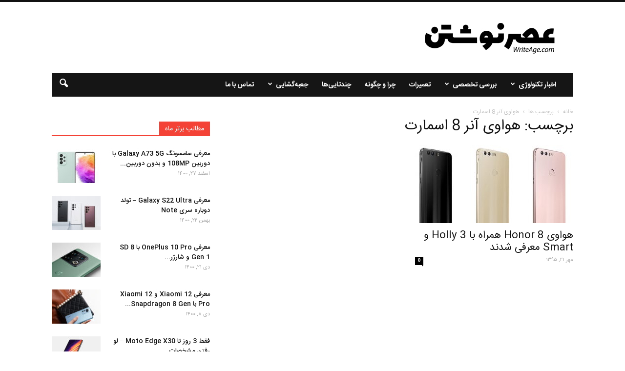

--- FILE ---
content_type: text/html; charset=UTF-8
request_url: http://writeage.com/tag/%D9%87%D9%88%D8%A7%D9%88%DB%8C-%D8%A2%D9%86%D8%B1-8-%D8%A7%D8%B3%D9%85%D8%A7%D8%B1%D8%AA
body_size: 23099
content:
<!doctype html >
<!--[if IE 8]>    <html class="ie8" lang="en"> <![endif]-->
<!--[if IE 9]>    <html class="ie9" lang="en"> <![endif]-->
<!--[if gt IE 8]><!--> <html dir="rtl" lang="fa-IR"> <!--<![endif]-->
<head>
    <title>هواوی آنر 8 اسمارت بایگانی - عصرنوشتن | writeage</title>
    <meta charset="UTF-8" />
    <meta name="viewport" content="width=device-width, initial-scale=1.0">
    <link rel="pingback" href="http://writeage.com/xmlrpc.php" />
    <meta name='robots' content='index, follow, max-image-preview:large, max-snippet:-1, max-video-preview:-1' />

	<!-- This site is optimized with the Yoast SEO plugin v23.0 - https://yoast.com/wordpress/plugins/seo/ -->
	<link rel="canonical" href="http://writeage.com/tag/هواوی-آنر-8-اسمارت" />
	<meta property="og:locale" content="fa_IR" />
	<meta property="og:type" content="article" />
	<meta property="og:title" content="هواوی آنر 8 اسمارت بایگانی - عصرنوشتن | writeage" />
	<meta property="og:url" content="http://writeage.com/tag/هواوی-آنر-8-اسمارت" />
	<meta property="og:site_name" content="عصرنوشتن | writeage" />
	<meta name="twitter:card" content="summary_large_image" />
	<script type="application/ld+json" class="yoast-schema-graph">{"@context":"https://schema.org","@graph":[{"@type":"CollectionPage","@id":"http://writeage.com/tag/%d9%87%d9%88%d8%a7%d9%88%db%8c-%d8%a2%d9%86%d8%b1-8-%d8%a7%d8%b3%d9%85%d8%a7%d8%b1%d8%aa","url":"http://writeage.com/tag/%d9%87%d9%88%d8%a7%d9%88%db%8c-%d8%a2%d9%86%d8%b1-8-%d8%a7%d8%b3%d9%85%d8%a7%d8%b1%d8%aa","name":"هواوی آنر 8 اسمارت بایگانی - عصرنوشتن | writeage","isPartOf":{"@id":"https://writeage.com/#website"},"primaryImageOfPage":{"@id":"http://writeage.com/tag/%d9%87%d9%88%d8%a7%d9%88%db%8c-%d8%a2%d9%86%d8%b1-8-%d8%a7%d8%b3%d9%85%d8%a7%d8%b1%d8%aa#primaryimage"},"image":{"@id":"http://writeage.com/tag/%d9%87%d9%88%d8%a7%d9%88%db%8c-%d8%a2%d9%86%d8%b1-8-%d8%a7%d8%b3%d9%85%d8%a7%d8%b1%d8%aa#primaryimage"},"thumbnailUrl":"http://writeage.com/images/2016/10/huawei-honor-8-02.jpg","breadcrumb":{"@id":"http://writeage.com/tag/%d9%87%d9%88%d8%a7%d9%88%db%8c-%d8%a2%d9%86%d8%b1-8-%d8%a7%d8%b3%d9%85%d8%a7%d8%b1%d8%aa#breadcrumb"},"inLanguage":"fa-IR"},{"@type":"ImageObject","inLanguage":"fa-IR","@id":"http://writeage.com/tag/%d9%87%d9%88%d8%a7%d9%88%db%8c-%d8%a2%d9%86%d8%b1-8-%d8%a7%d8%b3%d9%85%d8%a7%d8%b1%d8%aa#primaryimage","url":"http://writeage.com/images/2016/10/huawei-honor-8-02.jpg","contentUrl":"http://writeage.com/images/2016/10/huawei-honor-8-02.jpg","width":705,"height":449,"caption":"معرفی هواوی honor 8 و مدل‌های holly 3 و Smart"},{"@type":"BreadcrumbList","@id":"http://writeage.com/tag/%d9%87%d9%88%d8%a7%d9%88%db%8c-%d8%a2%d9%86%d8%b1-8-%d8%a7%d8%b3%d9%85%d8%a7%d8%b1%d8%aa#breadcrumb","itemListElement":[{"@type":"ListItem","position":1,"name":"خانه","item":"https://writeage.com/"},{"@type":"ListItem","position":2,"name":"هواوی آنر 8 اسمارت"}]},{"@type":"WebSite","@id":"https://writeage.com/#website","url":"https://writeage.com/","name":"عصرنوشتن | writeage","description":"عصرنوشتن | writeage","potentialAction":[{"@type":"SearchAction","target":{"@type":"EntryPoint","urlTemplate":"https://writeage.com/?s={search_term_string}"},"query-input":"required name=search_term_string"}],"inLanguage":"fa-IR"}]}</script>
	<!-- / Yoast SEO plugin. -->


<link rel='dns-prefetch' href='//fonts.googleapis.com' />
<link rel="alternate" type="application/rss+xml" title="عصرنوشتن | writeage &raquo; خوراک" href="http://writeage.com/feed" />
<link rel="alternate" type="application/rss+xml" title="عصرنوشتن | writeage &raquo; خوراک دیدگاه‌ها" href="http://writeage.com/comments/feed" />
<link rel="alternate" type="application/rss+xml" title="عصرنوشتن | writeage &raquo; هواوی آنر 8 اسمارت خوراک برچسب" href="http://writeage.com/tag/%d9%87%d9%88%d8%a7%d9%88%db%8c-%d8%a2%d9%86%d8%b1-8-%d8%a7%d8%b3%d9%85%d8%a7%d8%b1%d8%aa/feed" />
<script type="text/javascript">
/* <![CDATA[ */
window._wpemojiSettings = {"baseUrl":"https:\/\/s.w.org\/images\/core\/emoji\/15.0.3\/72x72\/","ext":".png","svgUrl":"https:\/\/s.w.org\/images\/core\/emoji\/15.0.3\/svg\/","svgExt":".svg","source":{"concatemoji":"http:\/\/writeage.com\/wp-includes\/js\/wp-emoji-release.min.js?ver=6.6.3"}};
/*! This file is auto-generated */
!function(i,n){var o,s,e;function c(e){try{var t={supportTests:e,timestamp:(new Date).valueOf()};sessionStorage.setItem(o,JSON.stringify(t))}catch(e){}}function p(e,t,n){e.clearRect(0,0,e.canvas.width,e.canvas.height),e.fillText(t,0,0);var t=new Uint32Array(e.getImageData(0,0,e.canvas.width,e.canvas.height).data),r=(e.clearRect(0,0,e.canvas.width,e.canvas.height),e.fillText(n,0,0),new Uint32Array(e.getImageData(0,0,e.canvas.width,e.canvas.height).data));return t.every(function(e,t){return e===r[t]})}function u(e,t,n){switch(t){case"flag":return n(e,"\ud83c\udff3\ufe0f\u200d\u26a7\ufe0f","\ud83c\udff3\ufe0f\u200b\u26a7\ufe0f")?!1:!n(e,"\ud83c\uddfa\ud83c\uddf3","\ud83c\uddfa\u200b\ud83c\uddf3")&&!n(e,"\ud83c\udff4\udb40\udc67\udb40\udc62\udb40\udc65\udb40\udc6e\udb40\udc67\udb40\udc7f","\ud83c\udff4\u200b\udb40\udc67\u200b\udb40\udc62\u200b\udb40\udc65\u200b\udb40\udc6e\u200b\udb40\udc67\u200b\udb40\udc7f");case"emoji":return!n(e,"\ud83d\udc26\u200d\u2b1b","\ud83d\udc26\u200b\u2b1b")}return!1}function f(e,t,n){var r="undefined"!=typeof WorkerGlobalScope&&self instanceof WorkerGlobalScope?new OffscreenCanvas(300,150):i.createElement("canvas"),a=r.getContext("2d",{willReadFrequently:!0}),o=(a.textBaseline="top",a.font="600 32px Arial",{});return e.forEach(function(e){o[e]=t(a,e,n)}),o}function t(e){var t=i.createElement("script");t.src=e,t.defer=!0,i.head.appendChild(t)}"undefined"!=typeof Promise&&(o="wpEmojiSettingsSupports",s=["flag","emoji"],n.supports={everything:!0,everythingExceptFlag:!0},e=new Promise(function(e){i.addEventListener("DOMContentLoaded",e,{once:!0})}),new Promise(function(t){var n=function(){try{var e=JSON.parse(sessionStorage.getItem(o));if("object"==typeof e&&"number"==typeof e.timestamp&&(new Date).valueOf()<e.timestamp+604800&&"object"==typeof e.supportTests)return e.supportTests}catch(e){}return null}();if(!n){if("undefined"!=typeof Worker&&"undefined"!=typeof OffscreenCanvas&&"undefined"!=typeof URL&&URL.createObjectURL&&"undefined"!=typeof Blob)try{var e="postMessage("+f.toString()+"("+[JSON.stringify(s),u.toString(),p.toString()].join(",")+"));",r=new Blob([e],{type:"text/javascript"}),a=new Worker(URL.createObjectURL(r),{name:"wpTestEmojiSupports"});return void(a.onmessage=function(e){c(n=e.data),a.terminate(),t(n)})}catch(e){}c(n=f(s,u,p))}t(n)}).then(function(e){for(var t in e)n.supports[t]=e[t],n.supports.everything=n.supports.everything&&n.supports[t],"flag"!==t&&(n.supports.everythingExceptFlag=n.supports.everythingExceptFlag&&n.supports[t]);n.supports.everythingExceptFlag=n.supports.everythingExceptFlag&&!n.supports.flag,n.DOMReady=!1,n.readyCallback=function(){n.DOMReady=!0}}).then(function(){return e}).then(function(){var e;n.supports.everything||(n.readyCallback(),(e=n.source||{}).concatemoji?t(e.concatemoji):e.wpemoji&&e.twemoji&&(t(e.twemoji),t(e.wpemoji)))}))}((window,document),window._wpemojiSettings);
/* ]]> */
</script>
<style id='wp-emoji-styles-inline-css' type='text/css'>

	img.wp-smiley, img.emoji {
		display: inline !important;
		border: none !important;
		box-shadow: none !important;
		height: 1em !important;
		width: 1em !important;
		margin: 0 0.07em !important;
		vertical-align: -0.1em !important;
		background: none !important;
		padding: 0 !important;
	}
</style>
<link rel='stylesheet' id='wp-block-library-rtl-css' href='http://writeage.com/wp-includes/css/dist/block-library/style-rtl.min.css?ver=6.6.3' type='text/css' media='all' />
<style id='classic-theme-styles-inline-css' type='text/css'>
/*! This file is auto-generated */
.wp-block-button__link{color:#fff;background-color:#32373c;border-radius:9999px;box-shadow:none;text-decoration:none;padding:calc(.667em + 2px) calc(1.333em + 2px);font-size:1.125em}.wp-block-file__button{background:#32373c;color:#fff;text-decoration:none}
</style>
<style id='global-styles-inline-css' type='text/css'>
:root{--wp--preset--aspect-ratio--square: 1;--wp--preset--aspect-ratio--4-3: 4/3;--wp--preset--aspect-ratio--3-4: 3/4;--wp--preset--aspect-ratio--3-2: 3/2;--wp--preset--aspect-ratio--2-3: 2/3;--wp--preset--aspect-ratio--16-9: 16/9;--wp--preset--aspect-ratio--9-16: 9/16;--wp--preset--color--black: #000000;--wp--preset--color--cyan-bluish-gray: #abb8c3;--wp--preset--color--white: #ffffff;--wp--preset--color--pale-pink: #f78da7;--wp--preset--color--vivid-red: #cf2e2e;--wp--preset--color--luminous-vivid-orange: #ff6900;--wp--preset--color--luminous-vivid-amber: #fcb900;--wp--preset--color--light-green-cyan: #7bdcb5;--wp--preset--color--vivid-green-cyan: #00d084;--wp--preset--color--pale-cyan-blue: #8ed1fc;--wp--preset--color--vivid-cyan-blue: #0693e3;--wp--preset--color--vivid-purple: #9b51e0;--wp--preset--gradient--vivid-cyan-blue-to-vivid-purple: linear-gradient(135deg,rgba(6,147,227,1) 0%,rgb(155,81,224) 100%);--wp--preset--gradient--light-green-cyan-to-vivid-green-cyan: linear-gradient(135deg,rgb(122,220,180) 0%,rgb(0,208,130) 100%);--wp--preset--gradient--luminous-vivid-amber-to-luminous-vivid-orange: linear-gradient(135deg,rgba(252,185,0,1) 0%,rgba(255,105,0,1) 100%);--wp--preset--gradient--luminous-vivid-orange-to-vivid-red: linear-gradient(135deg,rgba(255,105,0,1) 0%,rgb(207,46,46) 100%);--wp--preset--gradient--very-light-gray-to-cyan-bluish-gray: linear-gradient(135deg,rgb(238,238,238) 0%,rgb(169,184,195) 100%);--wp--preset--gradient--cool-to-warm-spectrum: linear-gradient(135deg,rgb(74,234,220) 0%,rgb(151,120,209) 20%,rgb(207,42,186) 40%,rgb(238,44,130) 60%,rgb(251,105,98) 80%,rgb(254,248,76) 100%);--wp--preset--gradient--blush-light-purple: linear-gradient(135deg,rgb(255,206,236) 0%,rgb(152,150,240) 100%);--wp--preset--gradient--blush-bordeaux: linear-gradient(135deg,rgb(254,205,165) 0%,rgb(254,45,45) 50%,rgb(107,0,62) 100%);--wp--preset--gradient--luminous-dusk: linear-gradient(135deg,rgb(255,203,112) 0%,rgb(199,81,192) 50%,rgb(65,88,208) 100%);--wp--preset--gradient--pale-ocean: linear-gradient(135deg,rgb(255,245,203) 0%,rgb(182,227,212) 50%,rgb(51,167,181) 100%);--wp--preset--gradient--electric-grass: linear-gradient(135deg,rgb(202,248,128) 0%,rgb(113,206,126) 100%);--wp--preset--gradient--midnight: linear-gradient(135deg,rgb(2,3,129) 0%,rgb(40,116,252) 100%);--wp--preset--font-size--small: 13px;--wp--preset--font-size--medium: 20px;--wp--preset--font-size--large: 36px;--wp--preset--font-size--x-large: 42px;--wp--preset--spacing--20: 0.44rem;--wp--preset--spacing--30: 0.67rem;--wp--preset--spacing--40: 1rem;--wp--preset--spacing--50: 1.5rem;--wp--preset--spacing--60: 2.25rem;--wp--preset--spacing--70: 3.38rem;--wp--preset--spacing--80: 5.06rem;--wp--preset--shadow--natural: 6px 6px 9px rgba(0, 0, 0, 0.2);--wp--preset--shadow--deep: 12px 12px 50px rgba(0, 0, 0, 0.4);--wp--preset--shadow--sharp: 6px 6px 0px rgba(0, 0, 0, 0.2);--wp--preset--shadow--outlined: 6px 6px 0px -3px rgba(255, 255, 255, 1), 6px 6px rgba(0, 0, 0, 1);--wp--preset--shadow--crisp: 6px 6px 0px rgba(0, 0, 0, 1);}:where(.is-layout-flex){gap: 0.5em;}:where(.is-layout-grid){gap: 0.5em;}body .is-layout-flex{display: flex;}.is-layout-flex{flex-wrap: wrap;align-items: center;}.is-layout-flex > :is(*, div){margin: 0;}body .is-layout-grid{display: grid;}.is-layout-grid > :is(*, div){margin: 0;}:where(.wp-block-columns.is-layout-flex){gap: 2em;}:where(.wp-block-columns.is-layout-grid){gap: 2em;}:where(.wp-block-post-template.is-layout-flex){gap: 1.25em;}:where(.wp-block-post-template.is-layout-grid){gap: 1.25em;}.has-black-color{color: var(--wp--preset--color--black) !important;}.has-cyan-bluish-gray-color{color: var(--wp--preset--color--cyan-bluish-gray) !important;}.has-white-color{color: var(--wp--preset--color--white) !important;}.has-pale-pink-color{color: var(--wp--preset--color--pale-pink) !important;}.has-vivid-red-color{color: var(--wp--preset--color--vivid-red) !important;}.has-luminous-vivid-orange-color{color: var(--wp--preset--color--luminous-vivid-orange) !important;}.has-luminous-vivid-amber-color{color: var(--wp--preset--color--luminous-vivid-amber) !important;}.has-light-green-cyan-color{color: var(--wp--preset--color--light-green-cyan) !important;}.has-vivid-green-cyan-color{color: var(--wp--preset--color--vivid-green-cyan) !important;}.has-pale-cyan-blue-color{color: var(--wp--preset--color--pale-cyan-blue) !important;}.has-vivid-cyan-blue-color{color: var(--wp--preset--color--vivid-cyan-blue) !important;}.has-vivid-purple-color{color: var(--wp--preset--color--vivid-purple) !important;}.has-black-background-color{background-color: var(--wp--preset--color--black) !important;}.has-cyan-bluish-gray-background-color{background-color: var(--wp--preset--color--cyan-bluish-gray) !important;}.has-white-background-color{background-color: var(--wp--preset--color--white) !important;}.has-pale-pink-background-color{background-color: var(--wp--preset--color--pale-pink) !important;}.has-vivid-red-background-color{background-color: var(--wp--preset--color--vivid-red) !important;}.has-luminous-vivid-orange-background-color{background-color: var(--wp--preset--color--luminous-vivid-orange) !important;}.has-luminous-vivid-amber-background-color{background-color: var(--wp--preset--color--luminous-vivid-amber) !important;}.has-light-green-cyan-background-color{background-color: var(--wp--preset--color--light-green-cyan) !important;}.has-vivid-green-cyan-background-color{background-color: var(--wp--preset--color--vivid-green-cyan) !important;}.has-pale-cyan-blue-background-color{background-color: var(--wp--preset--color--pale-cyan-blue) !important;}.has-vivid-cyan-blue-background-color{background-color: var(--wp--preset--color--vivid-cyan-blue) !important;}.has-vivid-purple-background-color{background-color: var(--wp--preset--color--vivid-purple) !important;}.has-black-border-color{border-color: var(--wp--preset--color--black) !important;}.has-cyan-bluish-gray-border-color{border-color: var(--wp--preset--color--cyan-bluish-gray) !important;}.has-white-border-color{border-color: var(--wp--preset--color--white) !important;}.has-pale-pink-border-color{border-color: var(--wp--preset--color--pale-pink) !important;}.has-vivid-red-border-color{border-color: var(--wp--preset--color--vivid-red) !important;}.has-luminous-vivid-orange-border-color{border-color: var(--wp--preset--color--luminous-vivid-orange) !important;}.has-luminous-vivid-amber-border-color{border-color: var(--wp--preset--color--luminous-vivid-amber) !important;}.has-light-green-cyan-border-color{border-color: var(--wp--preset--color--light-green-cyan) !important;}.has-vivid-green-cyan-border-color{border-color: var(--wp--preset--color--vivid-green-cyan) !important;}.has-pale-cyan-blue-border-color{border-color: var(--wp--preset--color--pale-cyan-blue) !important;}.has-vivid-cyan-blue-border-color{border-color: var(--wp--preset--color--vivid-cyan-blue) !important;}.has-vivid-purple-border-color{border-color: var(--wp--preset--color--vivid-purple) !important;}.has-vivid-cyan-blue-to-vivid-purple-gradient-background{background: var(--wp--preset--gradient--vivid-cyan-blue-to-vivid-purple) !important;}.has-light-green-cyan-to-vivid-green-cyan-gradient-background{background: var(--wp--preset--gradient--light-green-cyan-to-vivid-green-cyan) !important;}.has-luminous-vivid-amber-to-luminous-vivid-orange-gradient-background{background: var(--wp--preset--gradient--luminous-vivid-amber-to-luminous-vivid-orange) !important;}.has-luminous-vivid-orange-to-vivid-red-gradient-background{background: var(--wp--preset--gradient--luminous-vivid-orange-to-vivid-red) !important;}.has-very-light-gray-to-cyan-bluish-gray-gradient-background{background: var(--wp--preset--gradient--very-light-gray-to-cyan-bluish-gray) !important;}.has-cool-to-warm-spectrum-gradient-background{background: var(--wp--preset--gradient--cool-to-warm-spectrum) !important;}.has-blush-light-purple-gradient-background{background: var(--wp--preset--gradient--blush-light-purple) !important;}.has-blush-bordeaux-gradient-background{background: var(--wp--preset--gradient--blush-bordeaux) !important;}.has-luminous-dusk-gradient-background{background: var(--wp--preset--gradient--luminous-dusk) !important;}.has-pale-ocean-gradient-background{background: var(--wp--preset--gradient--pale-ocean) !important;}.has-electric-grass-gradient-background{background: var(--wp--preset--gradient--electric-grass) !important;}.has-midnight-gradient-background{background: var(--wp--preset--gradient--midnight) !important;}.has-small-font-size{font-size: var(--wp--preset--font-size--small) !important;}.has-medium-font-size{font-size: var(--wp--preset--font-size--medium) !important;}.has-large-font-size{font-size: var(--wp--preset--font-size--large) !important;}.has-x-large-font-size{font-size: var(--wp--preset--font-size--x-large) !important;}
:where(.wp-block-post-template.is-layout-flex){gap: 1.25em;}:where(.wp-block-post-template.is-layout-grid){gap: 1.25em;}
:where(.wp-block-columns.is-layout-flex){gap: 2em;}:where(.wp-block-columns.is-layout-grid){gap: 2em;}
:root :where(.wp-block-pullquote){font-size: 1.5em;line-height: 1.6;}
</style>
<link rel='stylesheet' id='contact-form-7-css' href='http://writeage.com/wp-content/plugins/contact-form-7/includes/css/styles.css?ver=5.9.7' type='text/css' media='all' />
<style id='contact-form-7-inline-css' type='text/css'>
.wpcf7 .wpcf7-recaptcha iframe {margin-bottom: 0;}.wpcf7 .wpcf7-recaptcha[data-align="center"] > div {margin: 0 auto;}.wpcf7 .wpcf7-recaptcha[data-align="right"] > div {margin: 0 0 0 auto;}
</style>
<link rel='stylesheet' id='contact-form-7-rtl-css' href='http://writeage.com/wp-content/plugins/contact-form-7/includes/css/styles-rtl.css?ver=5.9.7' type='text/css' media='all' />
<link rel='stylesheet' id='ppress-frontend-css' href='http://writeage.com/wp-content/plugins/wp-user-avatar/assets/css/frontend.min.css?ver=4.15.11' type='text/css' media='all' />
<link rel='stylesheet' id='ppress-flatpickr-css' href='http://writeage.com/wp-content/plugins/wp-user-avatar/assets/flatpickr/flatpickr.min.css?ver=4.15.11' type='text/css' media='all' />
<link rel='stylesheet' id='ppress-select2-css' href='http://writeage.com/wp-content/plugins/wp-user-avatar/assets/select2/select2.min.css?ver=6.6.3' type='text/css' media='all' />
<link rel='stylesheet' id='google_font_open_sans-css' href="https://fonts.googleapis.com/css?family=Open+Sans%3A300italic%2C400italic%2C600italic%2C400%2C600%2C700&#038;ver=6.6.3" type='text/css' media='all' />
<link rel='stylesheet' id='google_font_roboto-css' href="https://fonts.googleapis.com/css?family=Roboto%3A500%2C400italic%2C700%2C900%2C500italic%2C400%2C300&#038;ver=6.6.3" type='text/css' media='all' />
<link rel='stylesheet' id='wp_review-style-css' href='http://writeage.com/wp-content/plugins/wp-review/public/css/wp-review.css?ver=5.3.5' type='text/css' media='all' />
<link rel='stylesheet' id='gmedia-global-frontend-css' href='http://writeage.com/wp-content/plugins/grand-media/assets/gmedia.global.front.css?ver=1.15.0' type='text/css' media='all' />
<link rel='stylesheet' id='js_composer_front-css' href='http://writeage.com/wp-content/plugins/js_composer/assets/css/js_composer.min.css?ver=4.12' type='text/css' media='all' />
<link rel='stylesheet' id='td-theme-css' href='http://writeage.com/wp-content/themes/Newspaper/style.css?ver=7.1.1' type='text/css' media='all' />
<link rel='stylesheet' id='lightboxStyle-css' href='http://writeage.com/wp-content/plugins/lightbox-plus/css/shadowed/colorbox.min.css?ver=2.7.2' type='text/css' media='screen' />
<script type="text/javascript" src="http://writeage.com/wp-includes/js/jquery/jquery.min.js?ver=3.7.1" id="jquery-core-js"></script>
<script type="text/javascript" src="http://writeage.com/wp-includes/js/jquery/jquery-migrate.min.js?ver=3.4.1" id="jquery-migrate-js"></script>
<script type="text/javascript" src="http://writeage.com/wp-content/plugins/wp-user-avatar/assets/flatpickr/flatpickr.min.js?ver=4.15.11" id="ppress-flatpickr-js"></script>
<script type="text/javascript" src="http://writeage.com/wp-content/plugins/wp-user-avatar/assets/select2/select2.min.js?ver=4.15.11" id="ppress-select2-js"></script>
<link rel="https://api.w.org/" href="http://writeage.com/wp-json/" /><link rel="alternate" title="JSON" type="application/json" href="http://writeage.com/wp-json/wp/v2/tags/10356" /><link rel="EditURI" type="application/rsd+xml" title="RSD" href="http://writeage.com/xmlrpc.php?rsd" />
<link rel="stylesheet" href="http://writeage.com/wp-content/themes/Newspaper/rtl.css" type="text/css" media="screen" /><meta name="generator" content="WordPress 6.6.3" />

<!-- <meta name="GmediaGallery" version="1.23.0/1.8.0" license="" /> -->
<!--[if lt IE 9]><script src="http://html5shim.googlecode.com/svn/trunk/html5.js"></script><![endif]-->
    <style type="text/css">.recentcomments a{display:inline !important;padding:0 !important;margin:0 !important;}</style><meta name="generator" content="Powered by Visual Composer - drag and drop page builder for WordPress."/>
<!--[if lte IE 9]><link rel="stylesheet" type="text/css" href="http://writeage.com/wp-content/plugins/js_composer/assets/css/vc_lte_ie9.min.css" media="screen"><![endif]--><!--[if IE  8]><link rel="stylesheet" type="text/css" href="http://writeage.com/wp-content/plugins/js_composer/assets/css/vc-ie8.min.css" media="screen"><![endif]-->
<!-- JS generated by theme -->

<script>
    
    

	    var tdBlocksArray = []; //here we store all the items for the current page

	    //td_block class - each ajax block uses a object of this class for requests
	    function tdBlock() {
		    this.id = '';
		    this.block_type = 1; //block type id (1-234 etc)
		    this.atts = '';
		    this.td_column_number = '';
		    this.td_current_page = 1; //
		    this.post_count = 0; //from wp
		    this.found_posts = 0; //from wp
		    this.max_num_pages = 0; //from wp
		    this.td_filter_value = ''; //current live filter value
		    this.is_ajax_running = false;
		    this.td_user_action = ''; // load more or infinite loader (used by the animation)
		    this.header_color = '';
		    this.ajax_pagination_infinite_stop = ''; //show load more at page x
	    }


        // td_js_generator - mini detector
        (function(){
            var htmlTag = document.getElementsByTagName("html")[0];

            if ( navigator.userAgent.indexOf("MSIE 10.0") > -1 ) {
                htmlTag.className += ' ie10';
            }

            if ( !!navigator.userAgent.match(/Trident.*rv\:11\./) ) {
                htmlTag.className += ' ie11';
            }

            if ( /(iPad|iPhone|iPod)/g.test(navigator.userAgent) ) {
                htmlTag.className += ' td-md-is-ios';
            }

            var user_agent = navigator.userAgent.toLowerCase();
            if ( user_agent.indexOf("android") > -1 ) {
                htmlTag.className += ' td-md-is-android';
            }

            if ( -1 !== navigator.userAgent.indexOf('Mac OS X')  ) {
                htmlTag.className += ' td-md-is-os-x';
            }

            if ( /chrom(e|ium)/.test(navigator.userAgent.toLowerCase()) ) {
               htmlTag.className += ' td-md-is-chrome';
            }

            if ( -1 !== navigator.userAgent.indexOf('Firefox') ) {
                htmlTag.className += ' td-md-is-firefox';
            }

            if ( -1 !== navigator.userAgent.indexOf('Safari') && -1 === navigator.userAgent.indexOf('Chrome') ) {
                htmlTag.className += ' td-md-is-safari';
            }

        })();




        var tdLocalCache = {};

        ( function () {
            "use strict";

            tdLocalCache = {
                data: {},
                remove: function (resource_id) {
                    delete tdLocalCache.data[resource_id];
                },
                exist: function (resource_id) {
                    return tdLocalCache.data.hasOwnProperty(resource_id) && tdLocalCache.data[resource_id] !== null;
                },
                get: function (resource_id) {
                    return tdLocalCache.data[resource_id];
                },
                set: function (resource_id, cachedData) {
                    tdLocalCache.remove(resource_id);
                    tdLocalCache.data[resource_id] = cachedData;
                }
            };
        })();

    
    
var td_viewport_interval_list=[{"limitBottom":767,"sidebarWidth":228},{"limitBottom":1018,"sidebarWidth":300},{"limitBottom":1140,"sidebarWidth":324}];
var td_animation_stack_effect="type0";
var tds_animation_stack=true;
var td_animation_stack_specific_selectors=".entry-thumb, img";
var td_animation_stack_general_selectors=".td-animation-stack img, .post img";
var td_ajax_url="http:\/\/writeage.com\/wp-admin\/admin-ajax.php?td_theme_name=Newspaper&v=7.1.1";
var td_get_template_directory_uri="http:\/\/writeage.com\/wp-content\/themes\/Newspaper";
var tds_snap_menu="";
var tds_logo_on_sticky="";
var tds_header_style="3";
var td_please_wait="\u0644\u0637\u0641\u0627 \u0635\u0628\u0631 \u06a9\u0646\u06cc\u062f ...";
var td_email_user_pass_incorrect="\u06a9\u0627\u0631\u0628\u0631 \u06cc\u0627 \u0631\u0645\u0632 \u0627\u0634\u062a\u0628\u0627\u0647 \u0627\u0633\u062a!";
var td_email_user_incorrect="\u0646\u0627\u0645 \u06a9\u0627\u0631\u0628\u0631\u06cc \u06cc\u0627 \u067e\u0633\u062a \u0627\u0644\u06a9\u062a\u0631\u0648\u0646\u06cc\u06a9 \u0627\u0634\u062a\u0628\u0627\u0647 \u0627\u0633\u062a !";
var td_email_incorrect="\u0627\u06cc\u0645\u06cc\u0644 \u0627\u0634\u062a\u0628\u0627\u0647 \u0627\u0633\u062a!";
var tds_more_articles_on_post_enable="";
var tds_more_articles_on_post_time_to_wait="";
var tds_more_articles_on_post_pages_distance_from_top=0;
var tds_theme_color_site_wide="#f44336";
var tds_smart_sidebar="enabled";
var tdThemeName="Newspaper";
var td_magnific_popup_translation_tPrev="\u0642\u0628\u0644\u06cc";
var td_magnific_popup_translation_tNext="\u0628\u0639\u062f\u06cc";
var td_magnific_popup_translation_tCounter="%curr%  \u0627\u0632 %total%";
var td_magnific_popup_translation_ajax_tError="\u0645\u062d\u062a\u0648\u0627 \u0627\u0632 %url% \u0628\u0627\u0631\u06af\u0630\u0627\u0631\u06cc \u0646\u0645\u06cc \u0634\u0648\u062f.";
var td_magnific_popup_translation_image_tError="\u062a\u0635\u0648\u06cc\u0631 #%curr% \u0628\u0627\u0631\u06af\u0630\u0627\u0631\u06cc \u0646\u0645\u06cc \u0634\u0648\u062f";
var td_ad_background_click_link="";
var td_ad_background_click_target="";
</script>

<script>
  (function(i,s,o,g,r,a,m){i['GoogleAnalyticsObject']=r;i[r]=i[r]||function(){
  (i[r].q=i[r].q||[]).push(arguments)},i[r].l=1*new Date();a=s.createElement(o),
  m=s.getElementsByTagName(o)[0];a.async=1;a.src=g;m.parentNode.insertBefore(a,m)
  })(window,document,'script','https://www.google-analytics.com/analytics.js','ga');

  ga('create', 'UA-2027496-1', 'auto');
  ga('send', 'pageview');

</script><noscript><style type="text/css"> .wpb_animate_when_almost_visible { opacity: 1; }</style></noscript>
</head>

<body class="rtl archive tag tag---8- tag-10356 wpb-js-composer js-comp-ver-4.12 vc_responsive td-animation-stack-type0 td-full-layout" itemscope="itemscope" itemtype="http://schema.org/WebPage">
	
	

        <div class="td-scroll-up"><i class="td-icon-menu-up"></i></div>
    
    <div class="td-menu-background"></div>
<div id="td-mobile-nav">
    <div class="td-mobile-container">
        <!-- mobile menu top section -->
        <div class="td-menu-socials-wrap">
            <!-- socials -->
            <div class="td-menu-socials">
                
        <span class="td-social-icon-wrap">
            <a target="_blank" href="https://facebook.com/writeage" title="Facebook">
                <i class="td-icon-font td-icon-facebook"></i>
            </a>
        </span>
        <span class="td-social-icon-wrap">
            <a target="_blank" href="https://www.instagram.com/writeage/" title="Instagram">
                <i class="td-icon-font td-icon-instagram"></i>
            </a>
        </span>
        <span class="td-social-icon-wrap">
            <a target="_blank" href="http://writeage.com/feed" title="RSS">
                <i class="td-icon-font td-icon-rss"></i>
            </a>
        </span>
        <span class="td-social-icon-wrap">
            <a target="_blank" href="https://www.twitter.com/writeage" title="Twitter">
                <i class="td-icon-font td-icon-twitter"></i>
            </a>
        </span>            </div>
            <!-- close button -->
            <div class="td-mobile-close">
                <a href="#"><i class="td-icon-close-mobile"></i></a>
            </div>
        </div>

        <!-- login section -->
        
        <!-- menu section -->
        <div class="td-mobile-content">
            <div class="menu-%d9%85%d9%86%d9%88%db%8c-%d8%a7%d8%b5%d9%84%db%8c-container"><ul id="menu-%d9%85%d9%86%d9%88%db%8c-%d8%a7%d8%b5%d9%84%db%8c" class="td-mobile-main-menu"><li id="menu-item-14357" class="menu-item menu-item-type-taxonomy menu-item-object-category menu-item-first menu-item-14357"><a href="http://writeage.com/cat/news">اخبار تکنولوژی</a></li>
<li id="menu-item-14358" class="menu-item menu-item-type-taxonomy menu-item-object-category menu-item-has-children menu-item-14358"><a href="http://writeage.com/cat/in-depth-review">بررسی تخصصی<i class="td-icon-menu-right td-element-after"></i></a>
<ul class="sub-menu">
	<li id="menu-item-0" class="menu-item-0"><a href="http://writeage.com/cat/in-depth-review/previews">بررسی اجمالی</a></li>
	<li class="menu-item-0"><a href="http://writeage.com/cat/in-depth-review/video-review">بررسی-ویدئویی</a></li>
	<li class="menu-item-0"><a href="http://writeage.com/cat/in-depth-review/buying-guide">راهنمای خرید</a></li>
	<li class="menu-item-0"><a href="http://writeage.com/cat/in-depth-review/reviews">مقالات تخصصی</a></li>
</ul>
</li>
<li id="menu-item-14362" class="menu-item menu-item-type-taxonomy menu-item-object-category menu-item-14362"><a href="http://writeage.com/cat/repair">تعمیرات</a></li>
<li id="menu-item-14363" class="menu-item menu-item-type-taxonomy menu-item-object-category menu-item-14363"><a href="http://writeage.com/cat/how-to">چرا و چگونه</a></li>
<li id="menu-item-14364" class="menu-item menu-item-type-taxonomy menu-item-object-category menu-item-14364"><a href="http://writeage.com/cat/numbers">چندتایی‌ها</a></li>
<li id="menu-item-14365" class="menu-item menu-item-type-taxonomy menu-item-object-category menu-item-14365"><a href="http://writeage.com/cat/onboxing">جعبه‌گشایی</a></li>
<li id="menu-item-14932" class="menu-item menu-item-type-post_type menu-item-object-page menu-item-14932"><a href="http://writeage.com/contactus">تماس با ما</a></li>
</ul></div>        </div>
    </div>

    <!-- register/login section -->
    </div>    <div class="td-search-background"></div>
<div class="td-search-wrap-mob">
	<div class="td-drop-down-search" aria-labelledby="td-header-search-button">
		<form method="get" class="td-search-form" action="http://writeage.com/">
			<!-- close button -->
			<div class="td-search-close">
				<a href="#"><i class="td-icon-close-mobile"></i></a>
			</div>
			<div role="search" class="td-search-input">
				<span>جستجو</span>
				<input id="td-header-search-mob" type="text" value="" name="s" autocomplete="off" />
			</div>
		</form>
		<div id="td-aj-search-mob"></div>
	</div>
</div>    
    
    <div id="td-outer-wrap">
    
        <!--
Header style 3
-->

<div class="td-header-wrap td-header-style-3">

    <div class="td-header-top-menu-full">
        <div class="td-container td-header-row td-header-top-menu">
            
    <div class="top-bar-style-1">
        
<div class="td-header-sp-top-menu">


	</div>
            </div>

<!-- LOGIN MODAL -->

                <div  id="login-form" class="white-popup-block mfp-hide mfp-with-anim">
                    <ul class="td-login-tabs">
                        <li><a id="login-link" class="td_login_tab_focus">ورود</a></li>
                    </ul>



                    <div class="td-login-wrap">
                        <div class="td_display_err"></div>

                        <div id="td-login-div" class="">
                            <div class="td-login-panel-title">Welcome! Log into your account</div>
                            <input class="td-login-input" type="text" name="login_email" id="login_email" placeholder="نام کاربری شما" value="" required>
                            <input class="td-login-input" type="password" name="login_pass" id="login_pass" value="" placeholder="رمز عبور شما" required>
                            <input type="button" name="login_button" id="login_button" class="wpb_button btn td-login-button" value="ورود">


                            <div class="td-login-info-text"><a href="#" id="forgot-pass-link">رمز عبور خود را فراموش کرده اید؟</a></div>


                        </div>

                        

                         <div id="td-forgot-pass-div" class="td-display-none">
                            <div class="td-login-panel-title">رمز عبور خود را بازیابی کنید</div>
                            <input class="td-login-input" type="text" name="forgot_email" id="forgot_email" placeholder="پست الکترونیک شما" value="" required>
                            <input type="button" name="forgot_button" id="forgot_button" class="wpb_button btn td-login-button" value="فرستادن کلمه عبور من">
                        </div>




                    </div>
                </div>
                        </div>
    </div>

    <div class="td-banner-wrap-full">
        <div class="td-container td-header-row td-header-header">
            <div class="td-header-sp-logo">
                            <a class="td-main-logo" href="http://writeage.com/">
                <img src="http://writeage.com/images/2016/07/WALogo.png" alt=""/>
                <span class="td-visual-hidden">عصرنوشتن | writeage</span>
            </a>
                    </div>
            <div class="td-header-sp-recs">
                <div class="td-header-rec-wrap">
    
</div>            </div>
        </div>
    </div>

    <div class="td-header-menu-wrap-full">
        <div class="td-header-menu-wrap">
            <div class="td-container td-header-row td-header-main-menu black-menu">
                <div id="td-header-menu" role="navigation">
    <div id="td-top-mobile-toggle"><a href="#"><i class="td-icon-font td-icon-mobile"></i></a></div>
    <div class="td-main-menu-logo td-logo-in-header">
        		<a class="td-mobile-logo td-sticky-disable" href="http://writeage.com/">
			<img src="http://writeage.com/images/2016/07/WALogo-whitemobile.png" alt=""/>
		</a>
			<a class="td-header-logo td-sticky-disable" href="http://writeage.com/">
			<img src="http://writeage.com/images/2016/07/WALogo.png" alt=""/>
		</a>
	    </div>
    <div class="menu-%d9%85%d9%86%d9%88%db%8c-%d8%a7%d8%b5%d9%84%db%8c-container"><ul id="menu-%d9%85%d9%86%d9%88%db%8c-%d8%a7%d8%b5%d9%84%db%8c-1" class="sf-menu"><li class="menu-item menu-item-type-taxonomy menu-item-object-category menu-item-first td-menu-item td-mega-menu menu-item-14357"><a href="http://writeage.com/cat/news">اخبار تکنولوژی</a>
<ul class="sub-menu">
	<li class="menu-item-0"><div class="td-container-border"><div class="td-mega-grid"><script>var block_td_uid_1_6971b5b81d2c1 = new tdBlock();
block_td_uid_1_6971b5b81d2c1.id = "td_uid_1_6971b5b81d2c1";
block_td_uid_1_6971b5b81d2c1.atts = '{"limit":"5","sort":"","post_ids":"","tag_slug":"","autors_id":"","installed_post_types":"","category_id":"2","category_ids":"","custom_title":"","custom_url":"","show_child_cat":30,"sub_cat_ajax":"","ajax_pagination":"next_prev","header_color":"","header_text_color":"","ajax_pagination_infinite_stop":"","td_column_number":3,"td_ajax_preloading":"","td_ajax_filter_type":"td_category_ids_filter","td_ajax_filter_ids":"","td_filter_default_txt":"\u0647\u0645\u0647","color_preset":"","border_top":"","class":"td_uid_1_6971b5b81d2c1_rand","offset":"","live_filter":"","live_filter_cur_post_id":"","live_filter_cur_post_author":""}';
block_td_uid_1_6971b5b81d2c1.td_column_number = "3";
block_td_uid_1_6971b5b81d2c1.block_type = "td_block_mega_menu";
block_td_uid_1_6971b5b81d2c1.post_count = "5";
block_td_uid_1_6971b5b81d2c1.found_posts = "4880";
block_td_uid_1_6971b5b81d2c1.header_color = "";
block_td_uid_1_6971b5b81d2c1.ajax_pagination_infinite_stop = "";
block_td_uid_1_6971b5b81d2c1.max_num_pages = "976";
tdBlocksArray.push(block_td_uid_1_6971b5b81d2c1);
</script><div class="td_block_wrap td_block_mega_menu td_uid_1_6971b5b81d2c1_rand td-no-subcats td_with_ajax_pagination td-pb-border-top"  data-td-block-uid="td_uid_1_6971b5b81d2c1" ><div id=td_uid_1_6971b5b81d2c1 class="td_block_inner"><div class="td-mega-row"><div class="td-mega-span">
        <div class="td_module_mega_menu td_mod_mega_menu">
            <div class="td-module-image">
                <div class="td-module-thumb"><a href="http://writeage.com/%d9%85%d8%b9%d8%b1%d9%81%db%8c-galaxy-a53-5g-%d9%88-a33-5g-%d8%a8%d8%a7-%d9%be%d8%b1%d8%af%d8%a7%d8%b2%d9%86%d8%af%d9%87-%d8%ac%d8%af%db%8c%d8%af-exynos-1280.html" rel="bookmark" title="معرفی Galaxy A53 5G و A33 5G با پردازنده جدید Exynos 1280"><img width="218" height="150" class="entry-thumb" src="http://writeage.com/images/2022/03/samsung-galaxy-a75-5g-and-a33-5g_00-218x150.jpg" alt="معرفی Galaxy A53 5G و A33 5G با پردازنده جدید Exynos 1280" title="معرفی Galaxy A53 5G و A33 5G با پردازنده جدید Exynos 1280"/></a></div>                            </div>

            <div class="item-details">
                <h3 class="entry-title td-module-title"><a href="http://writeage.com/%d9%85%d8%b9%d8%b1%d9%81%db%8c-galaxy-a53-5g-%d9%88-a33-5g-%d8%a8%d8%a7-%d9%be%d8%b1%d8%af%d8%a7%d8%b2%d9%86%d8%af%d9%87-%d8%ac%d8%af%db%8c%d8%af-exynos-1280.html" rel="bookmark" title="معرفی Galaxy A53 5G و A33 5G با پردازنده جدید Exynos 1280">معرفی Galaxy A53 5G و A33 5G با پردازنده جدید Exynos&#8230;</a></h3>            </div>
        </div>
        </div><div class="td-mega-span">
        <div class="td_module_mega_menu td_mod_mega_menu">
            <div class="td-module-image">
                <div class="td-module-thumb"><a href="http://writeage.com/%d9%85%d8%b9%d8%b1%d9%81%db%8c-%d8%b3%d8%a7%d9%85%d8%b3%d9%88%d9%86%da%af-galaxy-a73-5g-%d8%a8%d8%a7-%d8%af%d9%88%d8%b1%d8%a8%db%8c%d9%86-108mp-%d9%88-%d8%a8%d8%af%d9%88%d9%86-%d8%af%d9%88%d8%b1%d8%a8.html" rel="bookmark" title="معرفی سامسونگ Galaxy A73 5G با دوربین 108MP و بدون دوربین تله‌فتو"><img width="218" height="150" class="entry-thumb" src="http://writeage.com/images/2022/03/samsung-galaxy-a73-5g_00-218x150.jpg" alt="معرفی سامسونگ Galaxy A73 5G با دوربین 108MP و بدون دوربین تله‌فتو" title="معرفی سامسونگ Galaxy A73 5G با دوربین 108MP و بدون دوربین تله‌فتو"/></a></div>                            </div>

            <div class="item-details">
                <h3 class="entry-title td-module-title"><a href="http://writeage.com/%d9%85%d8%b9%d8%b1%d9%81%db%8c-%d8%b3%d8%a7%d9%85%d8%b3%d9%88%d9%86%da%af-galaxy-a73-5g-%d8%a8%d8%a7-%d8%af%d9%88%d8%b1%d8%a8%db%8c%d9%86-108mp-%d9%88-%d8%a8%d8%af%d9%88%d9%86-%d8%af%d9%88%d8%b1%d8%a8.html" rel="bookmark" title="معرفی سامسونگ Galaxy A73 5G با دوربین 108MP و بدون دوربین تله‌فتو">معرفی سامسونگ Galaxy A73 5G با دوربین 108MP و بدون دوربین&#8230;</a></h3>            </div>
        </div>
        </div><div class="td-mega-span">
        <div class="td_module_mega_menu td_mod_mega_menu">
            <div class="td-module-image">
                <div class="td-module-thumb"><a href="http://writeage.com/%d9%85%d8%b9%d8%b1%d9%81%db%8c-galaxy-s22-%d9%88-s22-%d9%be%d8%b1%da%86%d9%85%d8%af%d8%a7%d8%b1%d8%a7%d9%86-%d8%b3%d8%a7%d9%84-2022-%d8%b3%d8%a7%d9%85%d8%b3%d9%88%d9%86%da%af.html" rel="bookmark" title="معرفی Galaxy S22 و +S22 پرچمداران سال 2022 سامسونگ"><img width="218" height="150" class="entry-thumb" src="http://writeage.com/images/2022/02/samsung-galaxy-s22-and-galaxy-s22-plus_00-218x150.jpg" alt="معرفی Galaxy S22 و +S22 پرچمداران سال 2022 سامسونگ" title="معرفی Galaxy S22 و +S22 پرچمداران سال 2022 سامسونگ"/></a></div>                            </div>

            <div class="item-details">
                <h3 class="entry-title td-module-title"><a href="http://writeage.com/%d9%85%d8%b9%d8%b1%d9%81%db%8c-galaxy-s22-%d9%88-s22-%d9%be%d8%b1%da%86%d9%85%d8%af%d8%a7%d8%b1%d8%a7%d9%86-%d8%b3%d8%a7%d9%84-2022-%d8%b3%d8%a7%d9%85%d8%b3%d9%88%d9%86%da%af.html" rel="bookmark" title="معرفی Galaxy S22 و +S22 پرچمداران سال 2022 سامسونگ">معرفی Galaxy S22 و +S22 پرچمداران سال 2022 سامسونگ</a></h3>            </div>
        </div>
        </div><div class="td-mega-span">
        <div class="td_module_mega_menu td_mod_mega_menu">
            <div class="td-module-image">
                <div class="td-module-thumb"><a href="http://writeage.com/%d9%85%d8%b9%d8%b1%d9%81%db%8c-galaxy-s22-ultra-%d8%aa%d9%88%d9%84%d8%af-%d8%af%d9%88%d8%a8%d8%a7%d8%b1%d9%87-%d8%b3%d8%b1%db%8c-note.html" rel="bookmark" title="معرفی Galaxy S22 Ultra &#8211; تولد دوباره سری Note"><img width="218" height="150" class="entry-thumb" src="http://writeage.com/images/2022/02/samsung-galaxy-s22-ultra_00-218x150.jpg" alt="معرفی Galaxy S22 Ultra - تولد دوباره سری Note" title="معرفی Galaxy S22 Ultra &#8211; تولد دوباره سری Note"/></a></div>                            </div>

            <div class="item-details">
                <h3 class="entry-title td-module-title"><a href="http://writeage.com/%d9%85%d8%b9%d8%b1%d9%81%db%8c-galaxy-s22-ultra-%d8%aa%d9%88%d9%84%d8%af-%d8%af%d9%88%d8%a8%d8%a7%d8%b1%d9%87-%d8%b3%d8%b1%db%8c-note.html" rel="bookmark" title="معرفی Galaxy S22 Ultra &#8211; تولد دوباره سری Note">معرفی Galaxy S22 Ultra &#8211; تولد دوباره سری Note</a></h3>            </div>
        </div>
        </div><div class="td-mega-span">
        <div class="td_module_mega_menu td_mod_mega_menu">
            <div class="td-module-image">
                <div class="td-module-thumb"><a href="http://writeage.com/%d9%85%d8%b9%d8%b1%d9%81%db%8c-oneplus-10-pro-%d8%a8%d8%a7-sd-8-gen-1-%d9%88-%d8%b4%d8%a7%d8%b1%da%98%d8%b1-80-%d9%88%d8%a7%d8%aa%db%8c.html" rel="bookmark" title="معرفی OnePlus 10 Pro با SD 8 Gen 1 و شارژر 80 واتی"><img width="218" height="150" class="entry-thumb" src="http://writeage.com/images/2022/01/oneplus-10-pro_01-218x150.jpg" alt="معرفی OnePlus 10 Pro با SD 8 Gen 1 و شارژر 80 واتی" title="معرفی OnePlus 10 Pro با SD 8 Gen 1 و شارژر 80 واتی"/></a></div>                            </div>

            <div class="item-details">
                <h3 class="entry-title td-module-title"><a href="http://writeage.com/%d9%85%d8%b9%d8%b1%d9%81%db%8c-oneplus-10-pro-%d8%a8%d8%a7-sd-8-gen-1-%d9%88-%d8%b4%d8%a7%d8%b1%da%98%d8%b1-80-%d9%88%d8%a7%d8%aa%db%8c.html" rel="bookmark" title="معرفی OnePlus 10 Pro با SD 8 Gen 1 و شارژر 80 واتی">معرفی OnePlus 10 Pro با SD 8 Gen 1 و شارژر&#8230;</a></h3>            </div>
        </div>
        </div></div></div><div class="td-next-prev-wrap"><a href="#" class="td-ajax-prev-page ajax-page-disabled" id="prev-page-td_uid_1_6971b5b81d2c1" data-td_block_id="td_uid_1_6971b5b81d2c1"><i class="td-icon-font td-icon-menu-left"></i></a><a href="#"  class="td-ajax-next-page" id="next-page-td_uid_1_6971b5b81d2c1" data-td_block_id="td_uid_1_6971b5b81d2c1"><i class="td-icon-font td-icon-menu-right"></i></a></div><div class="clearfix"></div></div> <!-- ./block1 --></div></div></li>
</ul>
</li>
<li class="menu-item menu-item-type-taxonomy menu-item-object-category td-menu-item td-mega-menu menu-item-14358"><a href="http://writeage.com/cat/in-depth-review">بررسی تخصصی</a>
<ul class="sub-menu">
	<li class="menu-item-0"><div class="td-container-border"><div class="td-mega-grid"><script>var block_td_uid_2_6971b5b8247f9 = new tdBlock();
block_td_uid_2_6971b5b8247f9.id = "td_uid_2_6971b5b8247f9";
block_td_uid_2_6971b5b8247f9.atts = '{"limit":4,"sort":"","post_ids":"","tag_slug":"","autors_id":"","installed_post_types":"","category_id":"2335","category_ids":"","custom_title":"","custom_url":"","show_child_cat":30,"sub_cat_ajax":"","ajax_pagination":"next_prev","header_color":"","header_text_color":"","ajax_pagination_infinite_stop":"","td_column_number":3,"td_ajax_preloading":"","td_ajax_filter_type":"td_category_ids_filter","td_ajax_filter_ids":"","td_filter_default_txt":"\u0647\u0645\u0647","color_preset":"","border_top":"","class":"td_uid_2_6971b5b8247f9_rand","offset":"","live_filter":"","live_filter_cur_post_id":"","live_filter_cur_post_author":""}';
block_td_uid_2_6971b5b8247f9.td_column_number = "3";
block_td_uid_2_6971b5b8247f9.block_type = "td_block_mega_menu";
block_td_uid_2_6971b5b8247f9.post_count = "4";
block_td_uid_2_6971b5b8247f9.found_posts = "99";
block_td_uid_2_6971b5b8247f9.header_color = "";
block_td_uid_2_6971b5b8247f9.ajax_pagination_infinite_stop = "";
block_td_uid_2_6971b5b8247f9.max_num_pages = "25";
tdBlocksArray.push(block_td_uid_2_6971b5b8247f9);
</script><div class="td_block_wrap td_block_mega_menu td_uid_2_6971b5b8247f9_rand td_with_ajax_pagination td-pb-border-top"  data-td-block-uid="td_uid_2_6971b5b8247f9" ><div class="td_mega_menu_sub_cats"><div class="block-mega-child-cats"><a class="cur-sub-cat mega-menu-sub-cat-td_uid_2_6971b5b8247f9" id="td_uid_3_6971b5b8264d3" data-td_block_id="td_uid_2_6971b5b8247f9" data-td_filter_value="" href="http://writeage.com/cat/in-depth-review">همه</a><a class="mega-menu-sub-cat-td_uid_2_6971b5b8247f9"  id="td_uid_4_6971b5b82650c" data-td_block_id="td_uid_2_6971b5b8247f9" data-td_filter_value="2333" href="http://writeage.com/cat/in-depth-review/previews">بررسی اجمالی</a><a class="mega-menu-sub-cat-td_uid_2_6971b5b8247f9"  id="td_uid_5_6971b5b82653a" data-td_block_id="td_uid_2_6971b5b8247f9" data-td_filter_value="2332" href="http://writeage.com/cat/in-depth-review/video-review">بررسی-ویدئویی</a><a class="mega-menu-sub-cat-td_uid_2_6971b5b8247f9"  id="td_uid_6_6971b5b826562" data-td_block_id="td_uid_2_6971b5b8247f9" data-td_filter_value="8" href="http://writeage.com/cat/in-depth-review/buying-guide">راهنمای خرید</a><a class="mega-menu-sub-cat-td_uid_2_6971b5b8247f9"  id="td_uid_7_6971b5b826589" data-td_block_id="td_uid_2_6971b5b8247f9" data-td_filter_value="2334" href="http://writeage.com/cat/in-depth-review/reviews">مقالات تخصصی</a></div></div><div id=td_uid_2_6971b5b8247f9 class="td_block_inner"><div class="td-mega-row"><div class="td-mega-span">
        <div class="td_module_mega_menu td_mod_mega_menu">
            <div class="td-module-image">
                <div class="td-module-thumb"><a href="http://writeage.com/%d8%b1%d8%a7%d9%87%d9%86%d9%85%d8%a7%db%8c-%d8%ae%d8%b1%db%8c%d8%af-%d8%a8%d9%87%d8%aa%d8%b1%db%8c%d9%86-%da%af%d9%88%d8%b4%db%8c-%d8%a7%d9%86%d8%af%d8%b1%d9%88%db%8c%d8%af-%d9%88%d8%a7%d9%86.html" rel="bookmark" title="راهنمای خرید اندروید وان : به دنبال یک اسمارت‌فون ارزان و ایده‌آل!"><img width="218" height="150" class="entry-thumb" src="http://writeage.com/images/2019/01/android-one-buying-guide_00-218x150.jpg" alt="راهنمای خرید یک گوشی اندروید وان : به دنبال یک ایده‌آل!" title="راهنمای خرید اندروید وان : به دنبال یک اسمارت‌فون ارزان و ایده‌آل!"/></a></div>                            </div>

            <div class="item-details">
                <h3 class="entry-title td-module-title"><a href="http://writeage.com/%d8%b1%d8%a7%d9%87%d9%86%d9%85%d8%a7%db%8c-%d8%ae%d8%b1%db%8c%d8%af-%d8%a8%d9%87%d8%aa%d8%b1%db%8c%d9%86-%da%af%d9%88%d8%b4%db%8c-%d8%a7%d9%86%d8%af%d8%b1%d9%88%db%8c%d8%af-%d9%88%d8%a7%d9%86.html" rel="bookmark" title="راهنمای خرید اندروید وان : به دنبال یک اسمارت‌فون ارزان و ایده‌آل!">راهنمای خرید اندروید وان : به دنبال یک اسمارت‌فون ارزان و&#8230;</a></h3>            </div>
        </div>
        </div><div class="td-mega-span">
        <div class="td_module_mega_menu td_mod_mega_menu">
            <div class="td-module-image">
                <div class="td-module-thumb"><a href="http://writeage.com/%d8%b3%d8%a7%d9%86%d8%af%d8%a8%d8%a7%d8%b1-%d8%aa%d8%b3%da%a9%d9%88-ts-2027-%d9%85%d9%88%d8%b3%db%8c%d9%82%db%8c-%d8%aa%d9%88%d8%a7%d9%86-%d8%b3%d9%87.html" rel="bookmark" title="ساندبار تسکو TS-2027 موسیقی به توان سه!"><img width="218" height="150" class="entry-thumb" src="http://writeage.com/images/2017/09/tsco-ts-2027-soundbar-system-review_00-218x150.jpg" alt="ساندبار تسکو TS-2027 موسیقی به توان سه!" title="ساندبار تسکو TS-2027 موسیقی به توان سه!"/></a></div>                            </div>

            <div class="item-details">
                <h3 class="entry-title td-module-title"><a href="http://writeage.com/%d8%b3%d8%a7%d9%86%d8%af%d8%a8%d8%a7%d8%b1-%d8%aa%d8%b3%da%a9%d9%88-ts-2027-%d9%85%d9%88%d8%b3%db%8c%d9%82%db%8c-%d8%aa%d9%88%d8%a7%d9%86-%d8%b3%d9%87.html" rel="bookmark" title="ساندبار تسکو TS-2027 موسیقی به توان سه!">ساندبار تسکو TS-2027 موسیقی به توان سه!</a></h3>            </div>
        </div>
        </div><div class="td-mega-span">
        <div class="td_module_mega_menu td_mod_mega_menu">
            <div class="td-module-image">
                <div class="td-module-thumb"><a href="http://writeage.com/%d8%a8%d8%b1%d8%b1%d8%b3%db%8c-%d8%aa%d8%ae%d8%b5%d8%b5%db%8c-%d8%a7%d8%b3%d9%be%db%8c%da%a9%d8%b1-%d8%aa%d8%b3%da%a9%d9%88-ts-2370.html" rel="bookmark" title="اسپیکر تسکو TS 2370 ؛‌ هیجان در جیب شما !"><img width="218" height="150" class="entry-thumb" src="http://writeage.com/images/2017/08/tsco-ts-2370-portable-speaker-review_00-218x150.jpg" alt="اسپیکر تسکو TS 2370 ؛‌ هیجان در جیب شما" title="اسپیکر تسکو TS 2370 ؛‌ هیجان در جیب شما !"/></a></div>                            </div>

            <div class="item-details">
                <h3 class="entry-title td-module-title"><a href="http://writeage.com/%d8%a8%d8%b1%d8%b1%d8%b3%db%8c-%d8%aa%d8%ae%d8%b5%d8%b5%db%8c-%d8%a7%d8%b3%d9%be%db%8c%da%a9%d8%b1-%d8%aa%d8%b3%da%a9%d9%88-ts-2370.html" rel="bookmark" title="اسپیکر تسکو TS 2370 ؛‌ هیجان در جیب شما !">اسپیکر تسکو TS 2370 ؛‌ هیجان در جیب شما !</a></h3>            </div>
        </div>
        </div><div class="td-mega-span">
        <div class="td_module_mega_menu td_mod_mega_menu">
            <div class="td-module-image">
                <div class="td-module-thumb"><a href="http://writeage.com/%d9%85%d9%82%d8%a7%db%8c%d8%b3%d9%87-%d9%87%d9%88%d8%a7%d9%88%db%8c-honor-8-%d8%b3%d8%a7%d9%85%d8%b3%d9%88%d9%86%da%af-%da%af%d9%84%da%a9%d8%b3%db%8c-a5-2017.html" rel="bookmark" title="راهنمای خرید اندروید بیش از یک میلیون تومان : نبرد honor 8 و سامسونگ گلکسی A5 2017"><img width="218" height="150" class="entry-thumb" src="http://writeage.com/images/2017/07/samsung-galaxy-a5-2017-vs-huawei-honor-8_News-218x150.jpg" alt="راهنمای خرید گوشی بیش از یک میلیون : نبرد  honor 8 و سامسونگ گلکسی A5 2017" title="راهنمای خرید اندروید بیش از یک میلیون تومان : نبرد honor 8 و سامسونگ گلکسی A5 2017"/></a></div>                            </div>

            <div class="item-details">
                <h3 class="entry-title td-module-title"><a href="http://writeage.com/%d9%85%d9%82%d8%a7%db%8c%d8%b3%d9%87-%d9%87%d9%88%d8%a7%d9%88%db%8c-honor-8-%d8%b3%d8%a7%d9%85%d8%b3%d9%88%d9%86%da%af-%da%af%d9%84%da%a9%d8%b3%db%8c-a5-2017.html" rel="bookmark" title="راهنمای خرید اندروید بیش از یک میلیون تومان : نبرد honor 8 و سامسونگ گلکسی A5 2017">راهنمای خرید اندروید بیش از یک میلیون تومان : نبرد honor 8&#8230;</a></h3>            </div>
        </div>
        </div></div></div><div class="td-next-prev-wrap"><a href="#" class="td-ajax-prev-page ajax-page-disabled" id="prev-page-td_uid_2_6971b5b8247f9" data-td_block_id="td_uid_2_6971b5b8247f9"><i class="td-icon-font td-icon-menu-left"></i></a><a href="#"  class="td-ajax-next-page" id="next-page-td_uid_2_6971b5b8247f9" data-td_block_id="td_uid_2_6971b5b8247f9"><i class="td-icon-font td-icon-menu-right"></i></a></div><div class="clearfix"></div></div> <!-- ./block1 --></div></div></li>
</ul>
</li>
<li class="menu-item menu-item-type-taxonomy menu-item-object-category td-menu-item td-normal-menu menu-item-14362"><a href="http://writeage.com/cat/repair">تعمیرات</a></li>
<li class="menu-item menu-item-type-taxonomy menu-item-object-category td-menu-item td-normal-menu menu-item-14363"><a href="http://writeage.com/cat/how-to">چرا و چگونه</a></li>
<li class="menu-item menu-item-type-taxonomy menu-item-object-category td-menu-item td-normal-menu menu-item-14364"><a href="http://writeage.com/cat/numbers">چندتایی‌ها</a></li>
<li class="menu-item menu-item-type-taxonomy menu-item-object-category td-menu-item td-mega-menu menu-item-14365"><a href="http://writeage.com/cat/onboxing">جعبه‌گشایی</a>
<ul class="sub-menu">
	<li class="menu-item-0"><div class="td-container-border"><div class="td-mega-grid"><script>var block_td_uid_8_6971b5b827363 = new tdBlock();
block_td_uid_8_6971b5b827363.id = "td_uid_8_6971b5b827363";
block_td_uid_8_6971b5b827363.atts = '{"limit":"5","sort":"","post_ids":"","tag_slug":"","autors_id":"","installed_post_types":"","category_id":"4735","category_ids":"","custom_title":"","custom_url":"","show_child_cat":30,"sub_cat_ajax":"","ajax_pagination":"next_prev","header_color":"","header_text_color":"","ajax_pagination_infinite_stop":"","td_column_number":3,"td_ajax_preloading":"","td_ajax_filter_type":"td_category_ids_filter","td_ajax_filter_ids":"","td_filter_default_txt":"\u0647\u0645\u0647","color_preset":"","border_top":"","class":"td_uid_8_6971b5b827363_rand","offset":"","live_filter":"","live_filter_cur_post_id":"","live_filter_cur_post_author":""}';
block_td_uid_8_6971b5b827363.td_column_number = "3";
block_td_uid_8_6971b5b827363.block_type = "td_block_mega_menu";
block_td_uid_8_6971b5b827363.post_count = "5";
block_td_uid_8_6971b5b827363.found_posts = "32";
block_td_uid_8_6971b5b827363.header_color = "";
block_td_uid_8_6971b5b827363.ajax_pagination_infinite_stop = "";
block_td_uid_8_6971b5b827363.max_num_pages = "7";
tdBlocksArray.push(block_td_uid_8_6971b5b827363);
</script><div class="td_block_wrap td_block_mega_menu td_uid_8_6971b5b827363_rand td-no-subcats td_with_ajax_pagination td-pb-border-top"  data-td-block-uid="td_uid_8_6971b5b827363" ><div id=td_uid_8_6971b5b827363 class="td_block_inner"><div class="td-mega-row"><div class="td-mega-span">
        <div class="td_module_mega_menu td_mod_mega_menu">
            <div class="td-module-image">
                <div class="td-module-thumb"><a href="http://writeage.com/%d8%a2%d9%86%d8%a8%d8%a7%da%a9%d8%b3%db%8c%d9%86%da%af-redmi-note-9s-%d9%85%db%8c%d8%a7%d9%86%e2%80%8c%d8%b1%d8%af%d9%87-%d9%85%d8%ad%d8%a8%d9%88%d8%a8-%d8%b4%db%8c%d8%a7%d8%a6%d9%88%d9%85%db%8c.html" rel="bookmark" title="آنباکسینگ Redmi Note 9S &#8211; میان‌رده محبوب شیائومی"><img width="218" height="150" class="entry-thumb" src="http://writeage.com/images/2020/07/xiaomi-redmi-note-9s-unboxing_00-218x150.jpg" alt="آنباکسینگ Redmi Note 9S - میان‌رده محبوب شیائومی" title="آنباکسینگ Redmi Note 9S &#8211; میان‌رده محبوب شیائومی"/></a></div>                            </div>

            <div class="item-details">
                <h3 class="entry-title td-module-title"><a href="http://writeage.com/%d8%a2%d9%86%d8%a8%d8%a7%da%a9%d8%b3%db%8c%d9%86%da%af-redmi-note-9s-%d9%85%db%8c%d8%a7%d9%86%e2%80%8c%d8%b1%d8%af%d9%87-%d9%85%d8%ad%d8%a8%d9%88%d8%a8-%d8%b4%db%8c%d8%a7%d8%a6%d9%88%d9%85%db%8c.html" rel="bookmark" title="آنباکسینگ Redmi Note 9S &#8211; میان‌رده محبوب شیائومی">آنباکسینگ Redmi Note 9S &#8211; میان‌رده محبوب شیائومی</a></h3>            </div>
        </div>
        </div><div class="td-mega-span">
        <div class="td_module_mega_menu td_mod_mega_menu">
            <div class="td-module-image">
                <div class="td-module-thumb"><a href="http://writeage.com/%d8%a2%d9%86%d8%a8%d8%a7%da%a9%d8%b3%db%8c%d9%86%da%af-%d9%87%d9%88%d8%a7%d9%88%db%8c-p40-pro-%d8%a8%d9%87%e2%80%8c%d8%b1%d9%86%da%af-%d9%86%d9%82%d8%b1%d9%87%e2%80%8c%d8%a7%db%8c-%d9%85%d8%a7%d8%aa.html" rel="bookmark" title="آنباکسینگ هواوی P40 Pro به‌رنگ نقره‌ای مات"><img width="218" height="150" class="entry-thumb" src="http://writeage.com/images/2020/07/huawei-p40-pro_unboxing_00-218x150.jpg" alt="آنباکسینگ هواوی P40 Pro به‌رنگ نقره‌ای مات" title="آنباکسینگ هواوی P40 Pro به‌رنگ نقره‌ای مات"/></a></div>                            </div>

            <div class="item-details">
                <h3 class="entry-title td-module-title"><a href="http://writeage.com/%d8%a2%d9%86%d8%a8%d8%a7%da%a9%d8%b3%db%8c%d9%86%da%af-%d9%87%d9%88%d8%a7%d9%88%db%8c-p40-pro-%d8%a8%d9%87%e2%80%8c%d8%b1%d9%86%da%af-%d9%86%d9%82%d8%b1%d9%87%e2%80%8c%d8%a7%db%8c-%d9%85%d8%a7%d8%aa.html" rel="bookmark" title="آنباکسینگ هواوی P40 Pro به‌رنگ نقره‌ای مات">آنباکسینگ هواوی P40 Pro به‌رنگ نقره‌ای مات</a></h3>            </div>
        </div>
        </div><div class="td-mega-span">
        <div class="td_module_mega_menu td_mod_mega_menu">
            <div class="td-module-image">
                <div class="td-module-thumb"><a href="http://writeage.com/%d8%a2%d9%86%d8%a8%d8%a7%da%a9%d8%b3%db%8c%d9%86%da%af-%d9%87%d9%88%d8%a7%d9%88%db%8c-y7p-%d8%a7%d9%88%d9%84%db%8c%d9%86-hms-%d8%a8%d8%a7-%d8%ba%db%8c%d8%a8%d8%aa-%da%af%d9%88%da%af%d9%84%db%8c.html" rel="bookmark" title="آنباکسینگ هواوی Y7p اولین HMS با غیبت گوگلی‌ها"><img width="218" height="150" class="entry-thumb" src="http://writeage.com/images/2020/06/huawei-y7p-unboxing_00-218x150.jpg" alt="آنباکسینگ هواوی Y7p اولین HMS با غیبت گوگلی‌ها" title="آنباکسینگ هواوی Y7p اولین HMS با غیبت گوگلی‌ها"/></a></div>                            </div>

            <div class="item-details">
                <h3 class="entry-title td-module-title"><a href="http://writeage.com/%d8%a2%d9%86%d8%a8%d8%a7%da%a9%d8%b3%db%8c%d9%86%da%af-%d9%87%d9%88%d8%a7%d9%88%db%8c-y7p-%d8%a7%d9%88%d9%84%db%8c%d9%86-hms-%d8%a8%d8%a7-%d8%ba%db%8c%d8%a8%d8%aa-%da%af%d9%88%da%af%d9%84%db%8c.html" rel="bookmark" title="آنباکسینگ هواوی Y7p اولین HMS با غیبت گوگلی‌ها">آنباکسینگ هواوی Y7p اولین HMS با غیبت گوگلی‌ها</a></h3>            </div>
        </div>
        </div><div class="td-mega-span">
        <div class="td_module_mega_menu td_mod_mega_menu">
            <div class="td-module-image">
                <div class="td-module-thumb"><a href="http://writeage.com/%d8%aa%d9%81%d8%a7%d9%88%d8%aa-%d9%85%db%8c%da%a9%d8%b1%d9%88%d9%81%d9%88%d9%86-%d8%a7%d8%b5%d9%84%db%8c-%d9%88-%d8%aa%d9%82%d9%84%d8%a8%db%8c-rode-video-micro.html" rel="bookmark" title="تفاوت میکروفون اصلی و تقلبی Rode Video Micro"><img width="218" height="150" class="entry-thumb" src="http://writeage.com/images/2020/06/rode-video-micro-original-vs-fake-video_00-218x150.jpg" alt="تفاوت میکروفون اصلی و تقلبی Rode Video Micro" title="تفاوت میکروفون اصلی و تقلبی Rode Video Micro"/></a></div>                            </div>

            <div class="item-details">
                <h3 class="entry-title td-module-title"><a href="http://writeage.com/%d8%aa%d9%81%d8%a7%d9%88%d8%aa-%d9%85%db%8c%da%a9%d8%b1%d9%88%d9%81%d9%88%d9%86-%d8%a7%d8%b5%d9%84%db%8c-%d9%88-%d8%aa%d9%82%d9%84%d8%a8%db%8c-rode-video-micro.html" rel="bookmark" title="تفاوت میکروفون اصلی و تقلبی Rode Video Micro">تفاوت میکروفون اصلی و تقلبی Rode Video Micro</a></h3>            </div>
        </div>
        </div><div class="td-mega-span">
        <div class="td_module_mega_menu td_mod_mega_menu">
            <div class="td-module-image">
                <div class="td-module-thumb"><a href="http://writeage.com/%d8%a2%d9%86%d8%a8%d8%a7%da%a9%d8%b3%db%8c%d9%86%da%af-%d9%85%d9%88%d8%aa%d9%88%d8%b1%d9%88%d9%84%d8%a7-%d9%88%d8%a7%d9%86-%d9%85%d8%a7%da%a9%d8%b1%d9%88.html" rel="bookmark" title="جعبه‌گشایی و آنباکسینگ موتورولا وان ماکرو"><img width="218" height="150" class="entry-thumb" src="http://writeage.com/images/2020/04/motorola-one-macro_001-218x150.jpg" alt="جعبه‌گشایی و آنباکسینگ موتورولا وان ماکرو" title="جعبه‌گشایی و آنباکسینگ موتورولا وان ماکرو"/></a></div>                            </div>

            <div class="item-details">
                <h3 class="entry-title td-module-title"><a href="http://writeage.com/%d8%a2%d9%86%d8%a8%d8%a7%da%a9%d8%b3%db%8c%d9%86%da%af-%d9%85%d9%88%d8%aa%d9%88%d8%b1%d9%88%d9%84%d8%a7-%d9%88%d8%a7%d9%86-%d9%85%d8%a7%da%a9%d8%b1%d9%88.html" rel="bookmark" title="جعبه‌گشایی و آنباکسینگ موتورولا وان ماکرو">جعبه‌گشایی و آنباکسینگ موتورولا وان ماکرو</a></h3>            </div>
        </div>
        </div></div></div><div class="td-next-prev-wrap"><a href="#" class="td-ajax-prev-page ajax-page-disabled" id="prev-page-td_uid_8_6971b5b827363" data-td_block_id="td_uid_8_6971b5b827363"><i class="td-icon-font td-icon-menu-left"></i></a><a href="#"  class="td-ajax-next-page" id="next-page-td_uid_8_6971b5b827363" data-td_block_id="td_uid_8_6971b5b827363"><i class="td-icon-font td-icon-menu-right"></i></a></div><div class="clearfix"></div></div> <!-- ./block1 --></div></div></li>
</ul>
</li>
<li class="menu-item menu-item-type-post_type menu-item-object-page td-menu-item td-normal-menu menu-item-14932"><a href="http://writeage.com/contactus">تماس با ما</a></li>
</ul></div></div>


<div class="td-search-wrapper">
    <div id="td-top-search">
        <!-- Search -->
        <div class="header-search-wrap">
            <div class="dropdown header-search">
                <a id="td-header-search-button" href="#" role="button" class="dropdown-toggle " data-toggle="dropdown"><i class="td-icon-search"></i></a>
                <a id="td-header-search-button-mob" href="#" role="button" class="dropdown-toggle " data-toggle="dropdown"><i class="td-icon-search"></i></a>
            </div>
        </div>
    </div>
</div>

<div class="header-search-wrap">
	<div class="dropdown header-search">
		<div class="td-drop-down-search" aria-labelledby="td-header-search-button">
			<form method="get" class="td-search-form" action="http://writeage.com/">
				<div role="search" class="td-head-form-search-wrap">
					<input id="td-header-search" type="text" value="" name="s" autocomplete="off" /><input class="wpb_button wpb_btn-inverse btn" type="submit" id="td-header-search-top" value="جستجو" />
				</div>
			</form>
			<div id="td-aj-search"></div>
		</div>
	</div>
</div>            </div>
        </div>
    </div>

</div><div class="td-main-content-wrap">

    <div class="td-container ">
        <div class="td-crumb-container">
            <div class="entry-crumbs"><span itemscope itemtype="http://data-vocabulary.org/Breadcrumb"><a title="" class="entry-crumb" itemprop="url" href="http://writeage.com/"><span itemprop="title">خانه</span></a></span> <i class="td-icon-right td-bread-sep td-bred-no-url-last"></i> <span class="td-bred-no-url-last" itemscope itemtype="http://data-vocabulary.org/Breadcrumb"><meta itemprop="title" content = "برچسب ها"><meta itemprop="url" content = "http://writeage.com/%d9%85%d8%b9%d8%b1%d9%81%db%8c-%d9%87%d9%88%d8%a7%d9%88%db%8c-honor-8-holly-smart-%d8%af%d8%b1-%d9%87%d9%86%d8%af.html">برچسب ها</span> <i class="td-icon-right td-bread-sep td-bred-no-url-last"></i> <span class="td-bred-no-url-last" itemscope itemtype="http://data-vocabulary.org/Breadcrumb"><meta itemprop="title" content = "هواوی آنر 8 اسمارت"><meta itemprop="url" content = "http://writeage.com/%d9%85%d8%b9%d8%b1%d9%81%db%8c-%d9%87%d9%88%d8%a7%d9%88%db%8c-honor-8-holly-smart-%d8%af%d8%b1-%d9%87%d9%86%d8%af.html">هواوی آنر 8 اسمارت</span></div>        </div>
        <div class="td-pb-row">
                                    <div class="td-pb-span8 td-main-content">
                            <div class="td-ss-main-content">
                                <div class="td-page-header">
                                    <h1 class="entry-title td-page-title">
                                        <span>برچسب: هواوی آنر 8 اسمارت</span>
                                    </h1>
                                </div>
                                

	<div class="td-block-row">

	<div class="td-block-span6">

        <div class="td_module_1 td_module_wrap td-animation-stack">
            <div class="td-module-image">
                <div class="td-module-thumb"><a href="http://writeage.com/%d9%85%d8%b9%d8%b1%d9%81%db%8c-%d9%87%d9%88%d8%a7%d9%88%db%8c-honor-8-holly-smart-%d8%af%d8%b1-%d9%87%d9%86%d8%af.html" rel="bookmark" title="هواوی Honor 8 همراه با Holly 3 و Smart معرفی شدند"><img width="324" height="160" class="entry-thumb" src="http://writeage.com/images/2016/10/huawei-honor-8-02-324x160.jpg" alt="معرفی هواوی honor 8 و مدل‌های holly 3 و Smart" title="هواوی Honor 8 همراه با Holly 3 و Smart معرفی شدند"/></a></div>                            </div>
            <h3 class="entry-title td-module-title"><a href="http://writeage.com/%d9%85%d8%b9%d8%b1%d9%81%db%8c-%d9%87%d9%88%d8%a7%d9%88%db%8c-honor-8-holly-smart-%d8%af%d8%b1-%d9%87%d9%86%d8%af.html" rel="bookmark" title="هواوی Honor 8 همراه با Holly 3 و Smart معرفی شدند">هواوی Honor 8 همراه با Holly 3 و Smart معرفی شدند</a></h3>
            <div class="td-module-meta-info">
                                <span class="td-post-date"><time class="entry-date updated td-module-date" datetime="2016-10-13T00:38:09+03:30" >مهر ۲۱, ۱۳۹۵</time></span>                <div class="td-module-comments"><a href="http://writeage.com/%d9%85%d8%b9%d8%b1%d9%81%db%8c-%d9%87%d9%88%d8%a7%d9%88%db%8c-honor-8-holly-smart-%d8%af%d8%b1-%d9%87%d9%86%d8%af.html#respond">0</a></div>            </div>

            
        </div>

        
	</div> <!-- ./td-block-span6 --></div><!--./row-fluid-->                            </div>
                        </div>
                        <div class="td-pb-span4 td-main-sidebar">
                            <div class="td-ss-main-sidebar">
                                <script>var block_td_uid_9_6971b5b82a3e7 = new tdBlock();
block_td_uid_9_6971b5b82a3e7.id = "td_uid_9_6971b5b82a3e7";
block_td_uid_9_6971b5b82a3e7.atts = '{"limit":"10","sort":"","post_ids":"","tag_slug":"","autors_id":"","installed_post_types":"","category_id":"13147","category_ids":"","custom_title":"\u0645\u0637\u0627\u0644\u0628 \u0628\u0631\u062a\u0631 \u0645\u0627\u0647","custom_url":"","show_child_cat":"","sub_cat_ajax":"","ajax_pagination":"","header_color":"#","header_text_color":"#","ajax_pagination_infinite_stop":"","td_column_number":1,"td_ajax_preloading":"","td_ajax_filter_type":"","td_ajax_filter_ids":"","td_filter_default_txt":"All","color_preset":"","border_top":"","class":"td_block_widget td_uid_9_6971b5b82a3e7_rand","offset":"","live_filter":"","live_filter_cur_post_id":"","live_filter_cur_post_author":""}';
block_td_uid_9_6971b5b82a3e7.td_column_number = "1";
block_td_uid_9_6971b5b82a3e7.block_type = "td_block_8";
block_td_uid_9_6971b5b82a3e7.post_count = "10";
block_td_uid_9_6971b5b82a3e7.found_posts = "626";
block_td_uid_9_6971b5b82a3e7.header_color = "#";
block_td_uid_9_6971b5b82a3e7.ajax_pagination_infinite_stop = "";
block_td_uid_9_6971b5b82a3e7.max_num_pages = "63";
tdBlocksArray.push(block_td_uid_9_6971b5b82a3e7);
</script><div class="td_block_wrap td_block_8 td_block_widget td_uid_9_6971b5b82a3e7_rand td-pb-border-top"  data-td-block-uid="td_uid_9_6971b5b82a3e7" ><h4 class="block-title"><span>مطالب برتر ماه</span></h4><div id=td_uid_9_6971b5b82a3e7 class="td_block_inner">

	<div class="td-block-span12">

        <div class="td_module_7 td_module_wrap td-animation-stack">
        <div class="td-module-thumb"><a href="http://writeage.com/%d9%85%d8%b9%d8%b1%d9%81%db%8c-%d8%b3%d8%a7%d9%85%d8%b3%d9%88%d9%86%da%af-galaxy-a73-5g-%d8%a8%d8%a7-%d8%af%d9%88%d8%b1%d8%a8%db%8c%d9%86-108mp-%d9%88-%d8%a8%d8%af%d9%88%d9%86-%d8%af%d9%88%d8%b1%d8%a8.html" rel="bookmark" title="معرفی سامسونگ Galaxy A73 5G با دوربین 108MP و بدون دوربین تله‌فتو"><img width="100" height="70" class="entry-thumb" src="http://writeage.com/images/2022/03/samsung-galaxy-a73-5g_00-100x70.jpg" alt="معرفی سامسونگ Galaxy A73 5G با دوربین 108MP و بدون دوربین تله‌فتو" title="معرفی سامسونگ Galaxy A73 5G با دوربین 108MP و بدون دوربین تله‌فتو"/></a></div>
        <div class="item-details">
            <h3 class="entry-title td-module-title"><a href="http://writeage.com/%d9%85%d8%b9%d8%b1%d9%81%db%8c-%d8%b3%d8%a7%d9%85%d8%b3%d9%88%d9%86%da%af-galaxy-a73-5g-%d8%a8%d8%a7-%d8%af%d9%88%d8%b1%d8%a8%db%8c%d9%86-108mp-%d9%88-%d8%a8%d8%af%d9%88%d9%86-%d8%af%d9%88%d8%b1%d8%a8.html" rel="bookmark" title="معرفی سامسونگ Galaxy A73 5G با دوربین 108MP و بدون دوربین تله‌فتو">معرفی سامسونگ Galaxy A73 5G با دوربین 108MP و بدون دوربین...</a></h3>
            <div class="td-module-meta-info">
                                                <span class="td-post-date"><time class="entry-date updated td-module-date" datetime="2022-03-19T02:38:23+03:30" >اسفند ۲۷, ۱۴۰۰</time></span>                            </div>

        </div>

        </div>

        
	</div> <!-- ./td-block-span12 -->

	<div class="td-block-span12">

        <div class="td_module_7 td_module_wrap td-animation-stack">
        <div class="td-module-thumb"><a href="http://writeage.com/%d9%85%d8%b9%d8%b1%d9%81%db%8c-galaxy-s22-ultra-%d8%aa%d9%88%d9%84%d8%af-%d8%af%d9%88%d8%a8%d8%a7%d8%b1%d9%87-%d8%b3%d8%b1%db%8c-note.html" rel="bookmark" title="معرفی Galaxy S22 Ultra &#8211; تولد دوباره سری Note"><img width="100" height="70" class="entry-thumb" src="http://writeage.com/images/2022/02/samsung-galaxy-s22-ultra_00-100x70.jpg" alt="معرفی Galaxy S22 Ultra - تولد دوباره سری Note" title="معرفی Galaxy S22 Ultra &#8211; تولد دوباره سری Note"/></a></div>
        <div class="item-details">
            <h3 class="entry-title td-module-title"><a href="http://writeage.com/%d9%85%d8%b9%d8%b1%d9%81%db%8c-galaxy-s22-ultra-%d8%aa%d9%88%d9%84%d8%af-%d8%af%d9%88%d8%a8%d8%a7%d8%b1%d9%87-%d8%b3%d8%b1%db%8c-note.html" rel="bookmark" title="معرفی Galaxy S22 Ultra &#8211; تولد دوباره سری Note">معرفی Galaxy S22 Ultra &#8211; تولد دوباره سری Note</a></h3>
            <div class="td-module-meta-info">
                                                <span class="td-post-date"><time class="entry-date updated td-module-date" datetime="2022-02-11T16:03:33+03:30" >بهمن ۲۲, ۱۴۰۰</time></span>                            </div>

        </div>

        </div>

        
	</div> <!-- ./td-block-span12 -->

	<div class="td-block-span12">

        <div class="td_module_7 td_module_wrap td-animation-stack">
        <div class="td-module-thumb"><a href="http://writeage.com/%d9%85%d8%b9%d8%b1%d9%81%db%8c-oneplus-10-pro-%d8%a8%d8%a7-sd-8-gen-1-%d9%88-%d8%b4%d8%a7%d8%b1%da%98%d8%b1-80-%d9%88%d8%a7%d8%aa%db%8c.html" rel="bookmark" title="معرفی OnePlus 10 Pro با SD 8 Gen 1 و شارژر 80 واتی"><img width="100" height="70" class="entry-thumb" src="http://writeage.com/images/2022/01/oneplus-10-pro_01-100x70.jpg" alt="معرفی OnePlus 10 Pro با SD 8 Gen 1 و شارژر 80 واتی" title="معرفی OnePlus 10 Pro با SD 8 Gen 1 و شارژر 80 واتی"/></a></div>
        <div class="item-details">
            <h3 class="entry-title td-module-title"><a href="http://writeage.com/%d9%85%d8%b9%d8%b1%d9%81%db%8c-oneplus-10-pro-%d8%a8%d8%a7-sd-8-gen-1-%d9%88-%d8%b4%d8%a7%d8%b1%da%98%d8%b1-80-%d9%88%d8%a7%d8%aa%db%8c.html" rel="bookmark" title="معرفی OnePlus 10 Pro با SD 8 Gen 1 و شارژر 80 واتی">معرفی OnePlus 10 Pro با SD 8 Gen 1 و شارژر...</a></h3>
            <div class="td-module-meta-info">
                                                <span class="td-post-date"><time class="entry-date updated td-module-date" datetime="2022-01-11T21:31:57+03:30" >دی ۲۱, ۱۴۰۰</time></span>                            </div>

        </div>

        </div>

        
	</div> <!-- ./td-block-span12 -->

	<div class="td-block-span12">

        <div class="td_module_7 td_module_wrap td-animation-stack">
        <div class="td-module-thumb"><a href="http://writeage.com/%d9%85%d8%b9%d8%b1%d9%81%db%8c-xiaomi-12-%d9%88-xiaomi-12-pro-%d8%a8%d8%a7-snapdragon-8-gen-1.html" rel="bookmark" title="معرفی Xiaomi 12 و Xiaomi 12 Pro با Snapdragon 8 Gen 1"><img width="100" height="70" class="entry-thumb" src="http://writeage.com/images/2021/12/xiaomi-12-and-12-pro_00-100x70.jpg" alt="معرفی Xiaomi 12 و Xiaomi 12 Pro با Snapdragon 8 Gen 1" title="معرفی Xiaomi 12 و Xiaomi 12 Pro با Snapdragon 8 Gen 1"/></a></div>
        <div class="item-details">
            <h3 class="entry-title td-module-title"><a href="http://writeage.com/%d9%85%d8%b9%d8%b1%d9%81%db%8c-xiaomi-12-%d9%88-xiaomi-12-pro-%d8%a8%d8%a7-snapdragon-8-gen-1.html" rel="bookmark" title="معرفی Xiaomi 12 و Xiaomi 12 Pro با Snapdragon 8 Gen 1">معرفی Xiaomi 12 و Xiaomi 12 Pro با Snapdragon 8 Gen...</a></h3>
            <div class="td-module-meta-info">
                                                <span class="td-post-date"><time class="entry-date updated td-module-date" datetime="2021-12-29T23:30:49+03:30" >دی ۸, ۱۴۰۰</time></span>                            </div>

        </div>

        </div>

        
	</div> <!-- ./td-block-span12 -->

	<div class="td-block-span12">

        <div class="td_module_7 td_module_wrap td-animation-stack">
        <div class="td-module-thumb"><a href="http://writeage.com/moto-edge-x30-%d9%84%d9%88-%d8%b1%d9%81%d8%aa%d9%86-%d9%85%d8%b4%d8%ae%d8%b5%d8%a7%d8%aa-%d9%be%d8%b1%da%86%d9%85%d8%af%d8%a7%d8%b1-%d9%85%d9%88%d8%aa%d9%88%d8%b1%d9%88%d9%84%d8%a7.html" rel="bookmark" title="فقط 3 روز تا Moto Edge X30 &#8211; لو رفتن مشخصات پرچمدار موتورولا"><img width="100" height="70" class="entry-thumb" src="http://writeage.com/images/2021/12/motorola-moto-edge-x30-pre-release-info_00-100x70.jpg" alt="فقط 3 روز تا Moto Edge X30 - لو رفتن مشخصات پرچمدار موتورولا" title="فقط 3 روز تا Moto Edge X30 &#8211; لو رفتن مشخصات پرچمدار موتورولا"/></a></div>
        <div class="item-details">
            <h3 class="entry-title td-module-title"><a href="http://writeage.com/moto-edge-x30-%d9%84%d9%88-%d8%b1%d9%81%d8%aa%d9%86-%d9%85%d8%b4%d8%ae%d8%b5%d8%a7%d8%aa-%d9%be%d8%b1%da%86%d9%85%d8%af%d8%a7%d8%b1-%d9%85%d9%88%d8%aa%d9%88%d8%b1%d9%88%d9%84%d8%a7.html" rel="bookmark" title="فقط 3 روز تا Moto Edge X30 &#8211; لو رفتن مشخصات پرچمدار موتورولا">فقط 3 روز تا Moto Edge X30 &#8211; لو رفتن مشخصات...</a></h3>
            <div class="td-module-meta-info">
                                                <span class="td-post-date"><time class="entry-date updated td-module-date" datetime="2021-12-07T00:12:38+03:30" >آذر ۱۵, ۱۴۰۰</time></span>                            </div>

        </div>

        </div>

        
	</div> <!-- ./td-block-span12 -->

	<div class="td-block-span12">

        <div class="td_module_7 td_module_wrap td-animation-stack">
        <div class="td-module-thumb"><a href="http://writeage.com/balmuda-phone-%da%af%d9%88%d8%b4%db%8c-49-%d8%a7%db%8c%d9%86%da%86-900-%d8%af%d9%84%d8%a7%d8%b1%db%8c-%d8%a7%d8%b2-%d8%b3%d8%a7%d8%b2%d9%86%d8%af%d9%87-%d8%a2%d9%88%d9%86-%d8%aa%d8%b3%d8%aa%d8%b1.html" rel="bookmark" title="Balmuda Phone گوشی 4.9 اینچی 900 دلاری از یک سازنده آون تستر!"><img width="100" height="70" class="entry-thumb" src="http://writeage.com/images/2021/11/balmuda-phone_01-100x70.jpg" alt="Balmuda Phone گوشی 4.9 اینچی 900 دلاری از سازنده آون تستر!" title="Balmuda Phone گوشی 4.9 اینچی 900 دلاری از یک سازنده آون تستر!"/></a></div>
        <div class="item-details">
            <h3 class="entry-title td-module-title"><a href="http://writeage.com/balmuda-phone-%da%af%d9%88%d8%b4%db%8c-49-%d8%a7%db%8c%d9%86%da%86-900-%d8%af%d9%84%d8%a7%d8%b1%db%8c-%d8%a7%d8%b2-%d8%b3%d8%a7%d8%b2%d9%86%d8%af%d9%87-%d8%a2%d9%88%d9%86-%d8%aa%d8%b3%d8%aa%d8%b1.html" rel="bookmark" title="Balmuda Phone گوشی 4.9 اینچی 900 دلاری از یک سازنده آون تستر!">Balmuda Phone گوشی 4.9 اینچی 900 دلاری از یک سازنده آون...</a></h3>
            <div class="td-module-meta-info">
                                                <span class="td-post-date"><time class="entry-date updated td-module-date" datetime="2021-11-17T23:25:50+03:30" >آبان ۲۶, ۱۴۰۰</time></span>                            </div>

        </div>

        </div>

        
	</div> <!-- ./td-block-span12 -->

	<div class="td-block-span12">

        <div class="td_module_7 td_module_wrap td-animation-stack">
        <div class="td-module-thumb"><a href="http://writeage.com/poco-m4-pro-5g-%d8%a2%d9%85%d8%af-%d9%87%d9%85%d8%a7%d9%86-redmi-note-11-%d8%a8%d8%a7-%d8%b1%d9%86%da%af%e2%80%8c%d9%87%d8%a7%db%8c-%d8%ac%d8%af%db%8c%d8%af.html" rel="bookmark" title="Poco M4 Pro 5G آمد: همان Redmi Note 11 با رنگ‌های جدید!"><img width="100" height="70" class="entry-thumb" src="http://writeage.com/images/2021/11/poco-m4-pro-5g_01-100x70.jpg" alt="Poco M4 Pro 5G آمد: همان Redmi Note 11 با رنگ‌های جدید!" title="Poco M4 Pro 5G آمد: همان Redmi Note 11 با رنگ‌های جدید!"/></a></div>
        <div class="item-details">
            <h3 class="entry-title td-module-title"><a href="http://writeage.com/poco-m4-pro-5g-%d8%a2%d9%85%d8%af-%d9%87%d9%85%d8%a7%d9%86-redmi-note-11-%d8%a8%d8%a7-%d8%b1%d9%86%da%af%e2%80%8c%d9%87%d8%a7%db%8c-%d8%ac%d8%af%db%8c%d8%af.html" rel="bookmark" title="Poco M4 Pro 5G آمد: همان Redmi Note 11 با رنگ‌های جدید!">Poco M4 Pro 5G آمد: همان Redmi Note 11 با رنگ‌های...</a></h3>
            <div class="td-module-meta-info">
                                                <span class="td-post-date"><time class="entry-date updated td-module-date" datetime="2021-11-09T23:38:34+03:30" >آبان ۱۸, ۱۴۰۰</time></span>                            </div>

        </div>

        </div>

        
	</div> <!-- ./td-block-span12 -->

	<div class="td-block-span12">

        <div class="td_module_7 td_module_wrap td-animation-stack">
        <div class="td-module-thumb"><a href="http://writeage.com/%d9%85%d8%b9%d8%b1%d9%81%db%8c-redmi-note-11-pro-%d9%88-note-11-pro-%d8%a8%d8%a7-%d8%af%d9%88%d8%b1%d8%a8%db%8c%d9%86-108mp-%d9%88-%d8%b4%d8%a7%d8%b1%da%98%d8%b1-120-%d9%88%d8%a7%d8%aa%db%8c.html" rel="bookmark" title="معرفی Redmi Note 11 Pro و نوت 11 پرو پلاس با دوربین 108MP و شارژر 120 واتی"><img width="100" height="70" class="entry-thumb" src="http://writeage.com/images/2021/10/xioami-redmi-note-11-pro-and-redmi-note-11-pro-plus_00-100x70.jpg" alt="معرفی Redmi Note 11 Pro و +Note 11 Pro با دوربین 108MP و شارژر 120 واتیمعرفی Redmi Note 11 Pro و +Note 11 Pro با دوربین 108MP و شارژر 120 واتی" title="معرفی Redmi Note 11 Pro و نوت 11 پرو پلاس با دوربین 108MP و شارژر 120 واتی"/></a></div>
        <div class="item-details">
            <h3 class="entry-title td-module-title"><a href="http://writeage.com/%d9%85%d8%b9%d8%b1%d9%81%db%8c-redmi-note-11-pro-%d9%88-note-11-pro-%d8%a8%d8%a7-%d8%af%d9%88%d8%b1%d8%a8%db%8c%d9%86-108mp-%d9%88-%d8%b4%d8%a7%d8%b1%da%98%d8%b1-120-%d9%88%d8%a7%d8%aa%db%8c.html" rel="bookmark" title="معرفی Redmi Note 11 Pro و نوت 11 پرو پلاس با دوربین 108MP و شارژر 120 واتی">معرفی Redmi Note 11 Pro و نوت 11 پرو پلاس با...</a></h3>
            <div class="td-module-meta-info">
                                                <span class="td-post-date"><time class="entry-date updated td-module-date" datetime="2021-10-30T23:30:14+03:30" >آبان ۸, ۱۴۰۰</time></span>                            </div>

        </div>

        </div>

        
	</div> <!-- ./td-block-span12 -->

	<div class="td-block-span12">

        <div class="td_module_7 td_module_wrap td-animation-stack">
        <div class="td-module-thumb"><a href="http://writeage.com/pixel-6-%d9%88-pixel-6-pro-%d9%be%d8%b1%da%86%d9%85%d8%af%d8%a7%d8%b1%d8%a7%d9%86-%d8%ac%d8%af%db%8c%d8%af-%da%af%d9%88%da%af%d9%84.html" rel="bookmark" title="Pixel 6 و Pixel 6 Pro پرچمداران جدید گوگل"><img width="100" height="70" class="entry-thumb" src="http://writeage.com/images/2021/10/google-pixel-6-and-pixel-6-pro_00-100x70.jpg" alt="Pixel 6 و Pixel 6 Pro پرچمداران جدید گوگل" title="Pixel 6 و Pixel 6 Pro پرچمداران جدید گوگل"/></a></div>
        <div class="item-details">
            <h3 class="entry-title td-module-title"><a href="http://writeage.com/pixel-6-%d9%88-pixel-6-pro-%d9%be%d8%b1%da%86%d9%85%d8%af%d8%a7%d8%b1%d8%a7%d9%86-%d8%ac%d8%af%db%8c%d8%af-%da%af%d9%88%da%af%d9%84.html" rel="bookmark" title="Pixel 6 و Pixel 6 Pro پرچمداران جدید گوگل">Pixel 6 و Pixel 6 Pro پرچمداران جدید گوگل</a></h3>
            <div class="td-module-meta-info">
                                                <span class="td-post-date"><time class="entry-date updated td-module-date" datetime="2021-10-22T00:39:16+03:30" >مهر ۲۹, ۱۴۰۰</time></span>                            </div>

        </div>

        </div>

        
	</div> <!-- ./td-block-span12 -->

	<div class="td-block-span12">

        <div class="td_module_7 td_module_wrap td-animation-stack">
        <div class="td-module-thumb"><a href="http://writeage.com/vivo-y20t-%d8%a7%d8%b1%d8%b2%d8%a7%d9%86%e2%80%8c%d9%82%db%8c%d9%85%d8%aa-%d8%ac%d8%af%db%8c%d8%af-%d9%88%db%8c%d9%88%d9%88.html" rel="bookmark" title="vivo Y20T ارزان‌قیمت جدید ویوو با پردازنده و رم جدید"><img width="100" height="70" class="entry-thumb" src="http://writeage.com/images/2021/10/vivo-y20t_00-100x70.jpg" alt="vivo Y20T ارزان‌قیمت جدید ویوو با پردازنده و رم جدید" title="vivo Y20T ارزان‌قیمت جدید ویوو با پردازنده و رم جدید"/></a></div>
        <div class="item-details">
            <h3 class="entry-title td-module-title"><a href="http://writeage.com/vivo-y20t-%d8%a7%d8%b1%d8%b2%d8%a7%d9%86%e2%80%8c%d9%82%db%8c%d9%85%d8%aa-%d8%ac%d8%af%db%8c%d8%af-%d9%88%db%8c%d9%88%d9%88.html" rel="bookmark" title="vivo Y20T ارزان‌قیمت جدید ویوو با پردازنده و رم جدید">vivo Y20T ارزان‌قیمت جدید ویوو با پردازنده و رم جدید</a></h3>
            <div class="td-module-meta-info">
                                                <span class="td-post-date"><time class="entry-date updated td-module-date" datetime="2021-10-11T23:08:18+03:30" >مهر ۱۹, ۱۴۰۰</time></span>                            </div>

        </div>

        </div>

        
	</div> <!-- ./td-block-span12 --></div></div> <!-- ./block --><aside class="widget widget_text"><div class="block-title"><span>پرفروش ترین گوشی های موبایل در ایران</span></div>			<div class="textwidget"><h4><a href="http://writeage.com/redmi-note-9-pro-%d8%a8%d8%a7-sd720g%d8%8c-%d8%b5%d9%81%d8%ad%d9%87%e2%80%8c%d9%86%d9%85%d8%a7%db%8c%d8%b4-6-67%d8%8c-%d9%81%d9%82%d8%b7-175-%d8%af%d9%84%d8%a7%d8%b1.html" target="_blank" rel="noopener">شیائومی Redmi Note 9 Pro</a></h4>
<ul>
<li>حداقل قیمت: 5.590 میلیون تومان</li>
<li>حداکثر قیمت: 7.300 میلیون تومان</li>
<li><span style="color: #339966;">+ پردازنده کم‌مصرف، صفحه‌نمایش بزرگ</span></li>
<li><span style="color: #ff0000;">&#8211; وزن بالا، نبود گزینه رفرش بالای پنل</span></li>
</ul>
<h4><a href="http://writeage.com/%d9%85%d8%b9%d8%b1%d9%81%db%8c-%da%af%d9%84%da%a9%d8%b3%db%8c-a51-%d9%88-a71-%d9%85%db%8c%d8%a7%d9%86%d9%87%e2%80%8c-%d8%ac%d8%af%db%8c%d8%af-%d8%b3%d8%a7%d9%85%d8%b3%d9%88%d9%86%da%af.html" target="_blank" rel="noopener">سامسونگ گلکسی A51</a></h4>
<ul>
<li>حداقل قیمت: 6.650 میلیون تومان</li>
<li>حداکثر قیمت: 9.000 میلیون تومان</li>
<li><span style="color: #339966;">+ طراحی مدرن، صفحه‌نمایش بزرگ</span></li>
<li><span style="color: #ff0000;">&#8211; پردازنده متوسط، بدنه پلاستیکی</span></li>
</ul>
<h4><a href="http://writeage.com/poco-x3-nfc-%d8%a8%d8%a7-sd732g%d8%8c-%d8%af%d9%88%d8%b1%d8%a8%db%8c%d9%86-64-%d9%88-%d9%be%d9%86%d9%84-120-%d9%87%d8%b1%d8%aa%d8%b2%db%8c.html" target="_blank" rel="noopener">شیائومی Poco X3 NFC</a></h4>
<ul>
<li>حداقل قیمت: 5.750 میلیون تومان</li>
<li>حداکثر قیمت: 7.300 میلیون تومان</li>
<li><span style="color: #339966;">+ قیمت مناسب، پنل 120 هرتزی</span></li>
<li><span style="color: #ff0000;">&#8211; دوربین متوسط، وزن بالا</span></li>
</ul>
<h4> <a href="http://writeage.com/galaxy-a12%e2%80%8c-%d9%88-a02s-%d8%a2%d9%85%d8%af%d9%86%d8%af%d8%9b-%d8%a7%d8%b1%d8%b2%d8%a7%d9%86%e2%80%8c%d9%82%db%8c%d9%85%d8%aa%e2%80%8c%d9%87%d8%a7%db%8c-6-5-%d8%a7%db%8c%d9%86%da%86%db%8c.html" target="_blank" rel="noopener">سامسونگ گلکسی A12</a></h4>
<ul>
<li>حداقل قیمت: 4.100 میلیون تومان</li>
<li>حداکثر قیمت: 5.250 میلیون تومان</li>
<li><span style="color: #339966;">+ قیمت مناسب، صفحه‌نمایش بزرگ</span></li>
<li><span style="color: #ff0000;">&#8211; پردازنده ضعیف، وضوح کم صفحه‌نمایش</span></li>
</ul>
<h4> <a href="http://writeage.com/%d9%85%d8%b9%d8%b1%d9%81%db%8c-%da%af%d9%84%da%a9%d8%b3%db%8c-a51-%d9%88-a71-%d9%85%db%8c%d8%a7%d9%86%d9%87%e2%80%8c-%d8%ac%d8%af%db%8c%d8%af-%d8%b3%d8%a7%d9%85%d8%b3%d9%88%d9%86%da%af.html" target="_blank" rel="noopener">سامسونگ گلکسی A71</a></h4>
<ul>
<li>حداقل قیمت: 8.570 میلیون تومان</li>
<li>حداکثر قیمت: 11.460 میلیون تومان</li>
<li><span style="color: #339966;">+</span> <span style="color: #339966;">صفحه‌نمایش بزرگ، پردازنده کم‌مصرف</span></li>
<li><span style="color: #ff0000;">&#8211; قیمت بالا، بدنه پلاستیکی</span></li>
</ul>
<h4> <a href="http://writeage.com/%da%af%d9%84%da%a9%d8%b3%db%8c-a31-%d9%85%db%8c%d8%a7%d9%86%e2%80%8c%d8%b1%d8%af%d9%87-6-4-%d8%a7%db%8c%d9%86%da%86%db%8c-%d8%b3%d8%a7%d9%85%d8%b3%d9%88%d9%86%da%af-%d8%a8%d8%a7-helio-p65.html" target="_blank" rel="noopener">سامسونگ گلکسی A31</a></h4>
<ul>
<li>حداقل قیمت: 5.540 میلیون تومان</li>
<li>حداکثر قیمت: 6.650 میلیون تومان</li>
<li><span style="color: #339966;">+</span> <span style="color: #339966;">صفحه‌نمایش بزرگ، باتری حجیم</span></li>
<li><span style="color: #ff0000;">&#8211; پردزانده پر مصرف، بدنه پلاستیکی</span></li>
</ul>
<h4><a href="http://writeage.com/%da%af%d9%84%da%a9%d8%b3%db%8c-a21s-%d9%85%db%8c%d8%a7%d9%86%e2%80%8c%d8%b1%d8%af%d9%87-%d8%b3%d8%a7%d9%85%d8%b3%d9%88%d9%86%da%af-%d8%a8%d8%a7-%d8%a8%d8%a7%d8%aa%d8%b1%db%8c-5000mah.html" target="_blank" rel="noopener">سامسونگ گلکسی A21s</a></h4>
<ul>
<li>حداقل قیمت: 4.040 میلیون تومان</li>
<li>حداکثر قیمت: 5.600 میلیون تومان</li>
<li><span style="color: #339966;">+</span> صفحه‌نمایش بزرگ<span style="color: #339966;">، باتری حجیم</span></li>
<li><span style="color: #ff0000;">&#8211; پردازنده ضعیف، وضوح کم صفحه‌نمایش</span></li>
</ul>
<h4><a href="http://writeage.com/%d8%b1%d8%af%d9%85%db%8c-note-8-%d9%88-note-8-pro-%d8%a2%d9%85%d8%af%d9%86%d8%af-%d8%a7%d9%88%d9%84%db%8c%d9%86-64-%d9%85%da%af%d8%a7%d9%be%db%8c%da%a9%d8%b3%d9%84%db%8c.html" target="_blank" rel="noopener">شیائومی Redmi Note 8 Pro</a></h4>
<ul>
<li>حداقل قیمت: 5.425 میلیون تومان</li>
<li>حداکثر قیمت: 7.390 میلیون تومان</li>
<li><span style="color: #339966;">+ صفحه‌نمایش بزرگ، پردازنده سریع</span></li>
<li><span style="color: #ff0000;">&#8211; وزن بالا، دوربین‌های متوسط</span></li>
</ul>
<h4><a href="http://writeage.com/%d8%b3%d8%a7%d9%85%d8%b3%d9%88%d9%86%da%af-%da%af%d9%84%da%a9%d8%b3%db%8c-m31s-%d8%a8%d8%a7-%d8%a8%d8%a7%d8%aa%d8%b1%db%8c-6000-%d9%88-%d8%b4%d8%a7%d8%b1%da%98%d8%b1-25-%d9%88%d8%a7%d8%aa%db%8c.html" target="_blank" rel="noopener">سامسونگ گلکسی M31s</a></h4>
<ul>
<li>حداقل قیمت: 7.800 میلیون تومان</li>
<li>حداکثر قیمت: 9.300 میلیون تومان</li>
<li><span style="color: #339966;">+ صفحه‌نمایش بزرگ، باتری حجیم</span></li>
<li><span style="color: #ff0000;">&#8211; پردازنده قدیمی، وزن بالا</span></li>
</ul>
<h4><a href="http://writeage.com/%d9%85%d8%b9%d8%b1%d9%81%db%8c-galaxy-s21-%da%af%d9%84%da%a9%d8%b3%db%8c-s21-plus-%d9%88-s21-ultra-%d9%be%d8%b1%da%86%d9%85%d8%af%d8%a7%d8%b1%d8%a7%d9%86-%d8%b3%d8%a7%d9%85%d8%b3%d9%88%d9%86%da%af.html" target="_blank" rel="noopener">سامسونگ گلکسی S21 Ultra</a></h4>
<ul>
<li>حداقل قیمت: 28.200 میلیون تومان</li>
<li>حداکثر قیمت: 37.500 میلیون تومان</li>
<li><span style="color: #339966;">+</span> <span style="color: #339966;">صفحه‌نمایش با کیفیت، دوربین پیشرفته</span></li>
<li><span style="color: #ff0000;">&#8211; قیمت بالا، حجم و وزن بالا</span></li>
</ul>
</div>
		</aside><aside class="widget widget_search"><form method="get" class="td-search-form-widget" action="http://writeage.com/">
    <div role="search">
        <input class="td-widget-search-input" type="text" value="" name="s" id="s" /><input class="wpb_button wpb_btn-inverse btn" type="submit" id="searchsubmit" value="جستجو" />
    </div>
</form></aside><aside class="widget widget_recent_comments"><div class="block-title"><span>آخرین دیدگاه‌ها</span></div><ul id="recentcomments"><li class="recentcomments"><span class="comment-author-link"><a href="https://www.bravotv.com/the-daily-dish/shiva-safai-confirms-split-from-mohamed-hadid-new-boyfriend" class="url" rel="ugc external nofollow">بهاره ترشیزی</a></span> در <a href="http://writeage.com/%d9%85%d8%b9%d8%b1%d9%81%db%8c-%d8%b3%d8%a7%d9%85%d8%b3%d9%88%d9%86%da%af-galaxy-a73-5g-%d8%a8%d8%a7-%d8%af%d9%88%d8%b1%d8%a8%db%8c%d9%86-108mp-%d9%88-%d8%a8%d8%af%d9%88%d9%86-%d8%af%d9%88%d8%b1%d8%a8.html/comment-page-1#comment-62471">معرفی سامسونگ Galaxy A73 5G با دوربین 108MP و بدون دوربین تله‌فتو</a></li><li class="recentcomments"><span class="comment-author-link"><a href="https://www.markazeahan.com" class="url" rel="ugc external nofollow">مرکزآهن</a></span> در <a href="http://writeage.com/apple_ipad_tablet_preview.html/comment-page-2#comment-62370">Apple iPad تولد یک طوفان</a></li><li class="recentcomments"><span class="comment-author-link"><a href="https://www.markazeahan.com" class="url" rel="ugc external nofollow">www.markazeahan.com</a></span> در <a href="http://writeage.com/%d9%85%d8%b9%d8%b1%d9%81%db%8c-galaxy-a53-5g-%d9%88-a33-5g-%d8%a8%d8%a7-%d9%be%d8%b1%d8%af%d8%a7%d8%b2%d9%86%d8%af%d9%87-%d8%ac%d8%af%db%8c%d8%af-exynos-1280.html/comment-page-1#comment-62367">معرفی Galaxy A53 5G و A33 5G با پردازنده جدید Exynos 1280</a></li><li class="recentcomments"><span class="comment-author-link">سعید پیشنیاز</span> در <a href="http://writeage.com/4months_3weeks_2days_movie_review.html/comment-page-2#comment-60106">4 ماه ، 3 هفته، 2 روز: فارنهایت 459-</a></li><li class="recentcomments"><span class="comment-author-link">ftm</span> در <a href="http://writeage.com/andorra_max_frisch_play_presentation.html/comment-page-1#comment-59767">آندورا: نمایشنامه در دوازده تابلو</a></li></ul></aside><aside class="widget widget_ztjalali_archive"><div class="block-title"><span>مطالب ماهیانه</span></div><ul>	<li><a href='http://writeage.com/2022/03'>اسفند ۱۴۰۰</a>&nbsp;(۲)</li>
	<li><a href='http://writeage.com/2022/02'>بهمن ۱۴۰۰</a>&nbsp;(۲)</li>
	<li><a href='http://writeage.com/2021/12'>دی ۱۴۰۰</a>&nbsp;(۲)</li>
	<li><a href='http://writeage.com/2021/12'>آذر ۱۴۰۰</a>&nbsp;(۲)</li>
	<li><a href='http://writeage.com/2021/10'>آبان ۱۴۰۰</a>&nbsp;(۴)</li>
	<li><a href='http://writeage.com/2021/09'>مهر ۱۴۰۰</a>&nbsp;(۵)</li>
	<li><a href='http://writeage.com/2021/08'>شهریور ۱۴۰۰</a>&nbsp;(۹)</li>
	<li><a href='http://writeage.com/2021/07'>مرداد ۱۴۰۰</a>&nbsp;(۹)</li>
	<li><a href='http://writeage.com/2021/06'>تیر ۱۴۰۰</a>&nbsp;(۱۲)</li>
	<li><a href='http://writeage.com/2021/05'>خرداد ۱۴۰۰</a>&nbsp;(۱۶)</li>
	<li><a href='http://writeage.com/2021/04'>اردیبهشت ۱۴۰۰</a>&nbsp;(۱۲)</li>
	<li><a href='http://writeage.com/2021/03'>فروردین ۱۴۰۰</a>&nbsp;(۲۴)</li>
</ul></aside><aside class="widget widget_text"><div class="block-title"><span>تبلیغات</span></div>			<div class="textwidget"></div>
		</aside>                            </div>
                        </div>
                            </div> <!-- /.td-pb-row -->
    </div> <!-- /.td-container -->
</div> <!-- /.td-main-content-wrap -->


<!-- Instagram -->



<!-- Footer -->
<div class="td-footer-wrapper">
    <div class="td-container">

	    <div class="td-pb-row">
		    <div class="td-pb-span12">
			    		    </div>
	    </div>

        <div class="td-pb-row">

            <div class="td-pb-span4">
                
		<aside class="widget widget_recent_entries">
		<div class="block-title"><span>نوشته‌های تازه</span></div>
		<ul>
											<li>
					<a href="http://writeage.com/%d9%85%d8%b9%d8%b1%d9%81%db%8c-galaxy-a53-5g-%d9%88-a33-5g-%d8%a8%d8%a7-%d9%be%d8%b1%d8%af%d8%a7%d8%b2%d9%86%d8%af%d9%87-%d8%ac%d8%af%db%8c%d8%af-exynos-1280.html">معرفی Galaxy A53 5G و A33 5G با پردازنده جدید Exynos 1280</a>
									</li>
											<li>
					<a href="http://writeage.com/%d9%85%d8%b9%d8%b1%d9%81%db%8c-%d8%b3%d8%a7%d9%85%d8%b3%d9%88%d9%86%da%af-galaxy-a73-5g-%d8%a8%d8%a7-%d8%af%d9%88%d8%b1%d8%a8%db%8c%d9%86-108mp-%d9%88-%d8%a8%d8%af%d9%88%d9%86-%d8%af%d9%88%d8%b1%d8%a8.html">معرفی سامسونگ Galaxy A73 5G با دوربین 108MP و بدون دوربین تله‌فتو</a>
									</li>
											<li>
					<a href="http://writeage.com/%d9%85%d8%b9%d8%b1%d9%81%db%8c-galaxy-s22-%d9%88-s22-%d9%be%d8%b1%da%86%d9%85%d8%af%d8%a7%d8%b1%d8%a7%d9%86-%d8%b3%d8%a7%d9%84-2022-%d8%b3%d8%a7%d9%85%d8%b3%d9%88%d9%86%da%af.html">معرفی Galaxy S22 و +S22 پرچمداران سال 2022 سامسونگ</a>
									</li>
											<li>
					<a href="http://writeage.com/%d9%85%d8%b9%d8%b1%d9%81%db%8c-galaxy-s22-ultra-%d8%aa%d9%88%d9%84%d8%af-%d8%af%d9%88%d8%a8%d8%a7%d8%b1%d9%87-%d8%b3%d8%b1%db%8c-note.html">معرفی Galaxy S22 Ultra &#8211; تولد دوباره سری Note</a>
									</li>
											<li>
					<a href="http://writeage.com/%d9%85%d8%b9%d8%b1%d9%81%db%8c-oneplus-10-pro-%d8%a8%d8%a7-sd-8-gen-1-%d9%88-%d8%b4%d8%a7%d8%b1%da%98%d8%b1-80-%d9%88%d8%a7%d8%aa%db%8c.html">معرفی OnePlus 10 Pro با SD 8 Gen 1 و شارژر 80 واتی</a>
									</li>
					</ul>

		</aside>            </div>

            <div class="td-pb-span4">
                <div class="td_block_wrap td_block_popular_categories td_block_widget td_uid_10_6971b5b83764a_rand widget widget_categories td-pb-border-top"  data-td-block-uid="td_uid_10_6971b5b83764a" ><h4 class="block-title"><span>دسته‌بندی‌های محبوب</span></h4><ul class="td-pb-padding-side"><li><a href="http://writeage.com/cat/news">اخبار تکنولوژی<span class="td-cat-no">4880</span></a></li><li><a href="http://writeage.com/cat/mobile">موبایل<span class="td-cat-no">3214</span></a></li><li><a href="http://writeage.com/cat/mobile/android">اندروید<span class="td-cat-no">1357</span></a></li><li><a href="http://writeage.com/cat/mobile/%d8%b3%d8%a7%d9%85%d8%b3%d9%88%d9%86%da%af">سامسونگ<span class="td-cat-no">805</span></a></li><li><a href="http://writeage.com/cat/mobile/samsung">سامسونگ موبایل<span class="td-cat-no">629</span></a></li><li><a href="http://writeage.com/cat/special">ویژه<span class="td-cat-no">626</span></a></li><li><a href="http://writeage.com/cat/%d8%ae%d9%88%d8%a7%d9%86%d8%af%d9%86%db%8c-%d9%87%d8%a7">خواندنی ها<span class="td-cat-no">548</span></a></li><li><a href="http://writeage.com/cat/mobile/apple">اپل<span class="td-cat-no">471</span></a></li><li><a href="http://writeage.com/cat/mobile/huawei">هواوی<span class="td-cat-no">399</span></a></li></ul></div> <!-- ./block -->            </div>

            <div class="td-pb-span4">
                <aside class="widget widget_tag_cloud"><div class="block-title"><span>تگ‌های محبوب</span></div><div class="tagcloud"><a href="http://writeage.com/tag/android-2" class="tag-cloud-link tag-link-192 tag-link-position-1" style="font-size: 20.310344827586pt;" aria-label="android (837 مورد)">android</a>
<a href="http://writeage.com/tag/apple-2" class="tag-cloud-link tag-link-212 tag-link-position-2" style="font-size: 13.310344827586pt;" aria-label="apple (218 مورد)">apple</a>
<a href="http://writeage.com/tag/asus" class="tag-cloud-link tag-link-235 tag-link-position-3" style="font-size: 8pt;" aria-label="asus (78 مورد)">asus</a>
<a href="http://writeage.com/tag/galaxy" class="tag-cloud-link tag-link-562 tag-link-position-4" style="font-size: 8.9655172413793pt;" aria-label="Galaxy (95 مورد)">Galaxy</a>
<a href="http://writeage.com/tag/google-2" class="tag-cloud-link tag-link-627 tag-link-position-5" style="font-size: 8pt;" aria-label="google (79 مورد)">google</a>
<a href="http://writeage.com/tag/htc-2" class="tag-cloud-link tag-link-670 tag-link-position-6" style="font-size: 11.741379310345pt;" aria-label="htc (162 مورد)">htc</a>
<a href="http://writeage.com/tag/huawei-2" class="tag-cloud-link tag-link-682 tag-link-position-7" style="font-size: 11.98275862069pt;" aria-label="huawei (170 مورد)">huawei</a>
<a href="http://writeage.com/tag/iphone" class="tag-cloud-link tag-link-760 tag-link-position-8" style="font-size: 9.3275862068966pt;" aria-label="iphone (101 مورد)">iphone</a>
<a href="http://writeage.com/tag/microsoft" class="tag-cloud-link tag-link-918 tag-link-position-9" style="font-size: 10.413793103448pt;" aria-label="microsoft (125 مورد)">microsoft</a>
<a href="http://writeage.com/tag/mobile-2" class="tag-cloud-link tag-link-931 tag-link-position-10" style="font-size: 22pt;" aria-label="mobile (1,135 مورد)">mobile</a>
<a href="http://writeage.com/tag/nokia-2" class="tag-cloud-link tag-link-1035 tag-link-position-11" style="font-size: 12.706896551724pt;" aria-label="nokia (192 مورد)">nokia</a>
<a href="http://writeage.com/tag/phone" class="tag-cloud-link tag-link-1145 tag-link-position-12" style="font-size: 21.51724137931pt;" aria-label="phone (1,058 مورد)">phone</a>
<a href="http://writeage.com/tag/s8" class="tag-cloud-link tag-link-10491 tag-link-position-13" style="font-size: 8.1206896551724pt;" aria-label="s8 (81 مورد)">s8</a>
<a href="http://writeage.com/tag/samsung-2" class="tag-cloud-link tag-link-1254 tag-link-position-14" style="font-size: 16.448275862069pt;" aria-label="samsung (400 مورد)">samsung</a>
<a href="http://writeage.com/tag/smart-2" class="tag-cloud-link tag-link-1313 tag-link-position-15" style="font-size: 19.344827586207pt;" aria-label="smart (697 مورد)">smart</a>
<a href="http://writeage.com/tag/smart-phone" class="tag-cloud-link tag-link-1317 tag-link-position-16" style="font-size: 20.310344827586pt;" aria-label="smart phone (837 مورد)">smart phone</a>
<a href="http://writeage.com/tag/smartphone" class="tag-cloud-link tag-link-1323 tag-link-position-17" style="font-size: 20.551724137931pt;" aria-label="smartphone (870 مورد)">smartphone</a>
<a href="http://writeage.com/tag/snapdragon" class="tag-cloud-link tag-link-1328 tag-link-position-18" style="font-size: 8.1206896551724pt;" aria-label="Snapdragon (80 مورد)">Snapdragon</a>
<a href="http://writeage.com/tag/tablet" class="tag-cloud-link tag-link-1394 tag-link-position-19" style="font-size: 9.448275862069pt;" aria-label="tablet (103 مورد)">tablet</a>
<a href="http://writeage.com/tag/%d8%a2%db%8c%d9%81%d9%88%d9%86" class="tag-cloud-link tag-link-1696 tag-link-position-20" style="font-size: 10.293103448276pt;" aria-label="آیفون (122 مورد)">آیفون</a>
<a href="http://writeage.com/tag/%d8%a7%d8%b3%d9%85%d8%a7%d8%b1%d8%aa" class="tag-cloud-link tag-link-1724 tag-link-position-21" style="font-size: 18.862068965517pt;" aria-label="اسمارت (627 مورد)">اسمارت</a>
<a href="http://writeage.com/tag/%d8%a7%d8%b3%d9%85%d8%a7%d8%b1%d8%aa-%d9%81%d9%88%d9%86" class="tag-cloud-link tag-link-1726 tag-link-position-22" style="font-size: 20.793103448276pt;" aria-label="اسمارت فون (908 مورد)">اسمارت فون</a>
<a href="http://writeage.com/tag/%d8%a7%d8%b3%d9%85%d8%a7%d8%b1%d8%aa%d9%81%d9%88%d9%86" class="tag-cloud-link tag-link-1727 tag-link-position-23" style="font-size: 20.551724137931pt;" aria-label="اسمارتفون (877 مورد)">اسمارتفون</a>
<a href="http://writeage.com/tag/%d8%a7%d9%84%d8%ac%db%8c" class="tag-cloud-link tag-link-1743 tag-link-position-24" style="font-size: 12.586206896552pt;" aria-label="الجی (188 مورد)">الجی</a>
<a href="http://writeage.com/tag/%d8%a7%d9%84-%d8%ac%db%8c" class="tag-cloud-link tag-link-1740 tag-link-position-25" style="font-size: 11.98275862069pt;" aria-label="ال جی (169 مورد)">ال جی</a>
<a href="http://writeage.com/tag/%d8%a7%d9%86%d8%af%d8%b1%d9%88%db%8c%d8%af" class="tag-cloud-link tag-link-1763 tag-link-position-26" style="font-size: 18.862068965517pt;" aria-label="اندروید (637 مورد)">اندروید</a>
<a href="http://writeage.com/tag/%d8%a7%d9%be%d9%84" class="tag-cloud-link tag-link-1776 tag-link-position-27" style="font-size: 13.793103448276pt;" aria-label="اپل (241 مورد)">اپل</a>
<a href="http://writeage.com/tag/%d8%a7%da%86-%d8%aa%db%8c-%d8%b3%db%8c" class="tag-cloud-link tag-link-1779 tag-link-position-28" style="font-size: 11.379310344828pt;" aria-label="اچ تی سی (152 مورد)">اچ تی سی</a>
<a href="http://writeage.com/tag/%d8%a7%db%8c%d8%b1%d8%a7%d9%86%d8%b3%d9%84" class="tag-cloud-link tag-link-1795 tag-link-position-29" style="font-size: 10.413793103448pt;" aria-label="ایرانسل (126 مورد)">ایرانسل</a>
<a href="http://writeage.com/tag/%d8%aa%d8%a8%d9%84%d8%aa" class="tag-cloud-link tag-link-1845 tag-link-position-30" style="font-size: 10.896551724138pt;" aria-label="تبلت (137 مورد)">تبلت</a>
<a href="http://writeage.com/tag/%d8%af%d9%88%d8%b1%d8%a8%db%8c%d9%86" class="tag-cloud-link tag-link-1928 tag-link-position-31" style="font-size: 9.3275862068966pt;" aria-label="دوربین (101 مورد)">دوربین</a>
<a href="http://writeage.com/tag/%d8%b3%d8%a7%d8%b9%d8%aa-%d9%87%d9%88%d8%b4%d9%85%d9%86%d8%af" class="tag-cloud-link tag-link-2493 tag-link-position-32" style="font-size: 8.6034482758621pt;" aria-label="ساعت هوشمند (88 مورد)">ساعت هوشمند</a>
<a href="http://writeage.com/tag/%d8%b3%d8%a7%d9%85%d8%b3%d9%88%d9%86%da%af" class="tag-cloud-link tag-link-1976 tag-link-position-33" style="font-size: 17.534482758621pt;" aria-label="سامسونگ (489 مورد)">سامسونگ</a>
<a href="http://writeage.com/tag/%d8%b3%d9%88%d9%86%db%8c" class="tag-cloud-link tag-link-2011 tag-link-position-34" style="font-size: 13.068965517241pt;" aria-label="سونی (210 مورد)">سونی</a>
<a href="http://writeage.com/tag/%d9%85%d8%a7%db%8c%da%a9%d8%b1%d9%88%d8%b3%d8%a7%d9%81%d8%aa" class="tag-cloud-link tag-link-2105 tag-link-position-35" style="font-size: 11.137931034483pt;" aria-label="مایکروسافت (142 مورد)">مایکروسافت</a>
<a href="http://writeage.com/tag/%d9%85%d9%88%d8%a8%d8%a7%db%8c%d9%84" class="tag-cloud-link tag-link-2125 tag-link-position-36" style="font-size: 22pt;" aria-label="موبایل (1,159 مورد)">موبایل</a>
<a href="http://writeage.com/tag/%d9%85%d9%88%d8%aa%d9%88%d8%b1%d9%88%d9%84%d8%a7" class="tag-cloud-link tag-link-2128 tag-link-position-37" style="font-size: 8.2413793103448pt;" aria-label="موتورولا (82 مورد)">موتورولا</a>
<a href="http://writeage.com/tag/%d9%86%d9%88%da%a9%db%8c%d8%a7" class="tag-cloud-link tag-link-2165 tag-link-position-38" style="font-size: 12.344827586207pt;" aria-label="نوکیا (181 مورد)">نوکیا</a>
<a href="http://writeage.com/tag/%d9%87%d9%88%d8%a7%d9%88%db%8c" class="tag-cloud-link tag-link-2182 tag-link-position-39" style="font-size: 12.224137931034pt;" aria-label="هواوی (176 مورد)">هواوی</a>
<a href="http://writeage.com/tag/%d9%87%d9%88%d8%b4%d9%85%d9%86%d8%af" class="tag-cloud-link tag-link-2183 tag-link-position-40" style="font-size: 19.344827586207pt;" aria-label="هوشمند (698 مورد)">هوشمند</a>
<a href="http://writeage.com/tag/%d9%88%db%8c%d9%86%d8%af%d9%88%d8%b2" class="tag-cloud-link tag-link-2201 tag-link-position-41" style="font-size: 8.4827586206897pt;" aria-label="ویندوز (86 مورد)">ویندوز</a>
<a href="http://writeage.com/tag/%da%af%d9%84%da%a9%d8%b3%db%8c" class="tag-cloud-link tag-link-2306 tag-link-position-42" style="font-size: 9.6896551724138pt;" aria-label="گلکسی (108 مورد)">گلکسی</a>
<a href="http://writeage.com/tag/%da%af%d9%88%d8%b4%db%8c" class="tag-cloud-link tag-link-2315 tag-link-position-43" style="font-size: 21.155172413793pt;" aria-label="گوشی (973 مورد)">گوشی</a>
<a href="http://writeage.com/tag/%da%af%d9%88%d8%b4%db%8c-%d8%a7%d8%b1%d8%b2%d8%a7%d9%86" class="tag-cloud-link tag-link-2316 tag-link-position-44" style="font-size: 8.4827586206897pt;" aria-label="گوشی ارزان (87 مورد)">گوشی ارزان</a>
<a href="http://writeage.com/tag/%da%af%d9%88%da%af%d9%84" class="tag-cloud-link tag-link-2320 tag-link-position-45" style="font-size: 8.8448275862069pt;" aria-label="گوگل (93 مورد)">گوگل</a></div>
</aside>            </div>
        </div>
    </div>
<div class="td-footer-bottom-full">
    <div class="td-container">
        <div class="td-pb-row">
            <div class="td-pb-span3"><aside class="footer-logo-wrap"><a href="http://writeage.com/"><img src="http://writeage.com/images/2016/07/WALogo-white.png" alt="" title=""/></a></aside></div><div class="td-pb-span5"><aside class="footer-text-wrap"><div class="block-title"><span>درباره ما</span></div>پایگاه خبر رسانی عصر نوشتن مکانی برای درج اخبار، بررسی تخصصی محصولات دیجیتال و محلی برای دسترسی به آخرین تحولات دنیای دیجیتال و تکنولوژی است که علاوه بر این موارد گفتارهایی در زمینه فرهنگ و ادبیات، نقد فیلم و نوشتارهای روزانه‌ نیز در آن حضور خواهد داشت. عصر نوشتن با تکیه بر تیم تحریریه تخصصی شما را در جریان آخرین تحولات در سطوح گوناگون قرار خواهد داد.</aside></div><div class="td-pb-span4"><aside class="footer-social-wrap td-social-style-2"><div class="block-title"><span>ما را دنبال کنید</span></div>
        <span class="td-social-icon-wrap">
            <a target="_blank" href="https://facebook.com/writeage" title="Facebook">
                <i class="td-icon-font td-icon-facebook"></i>
            </a>
        </span>
        <span class="td-social-icon-wrap">
            <a target="_blank" href="https://www.instagram.com/writeage/" title="Instagram">
                <i class="td-icon-font td-icon-instagram"></i>
            </a>
        </span>
        <span class="td-social-icon-wrap">
            <a target="_blank" href="http://writeage.com/feed" title="RSS">
                <i class="td-icon-font td-icon-rss"></i>
            </a>
        </span>
        <span class="td-social-icon-wrap">
            <a target="_blank" href="https://www.twitter.com/writeage" title="Twitter">
                <i class="td-icon-font td-icon-twitter"></i>
            </a>
        </span></aside></div>        </div>
    </div>
</div>
</div>

<!-- Sub Footer -->
    <div class="td-sub-footer-container">
        <div class="td-container">
            <div class="td-pb-row">
                <div class="td-pb-span7 td-sub-footer-menu">
                                        </div>

                <div class="td-pb-span5 td-sub-footer-copy">
                    &copy; 1385 - 1398 تمامی حقوق برای سایت عصرنوشتن محفوظ است.                 </div>
            </div>
        </div>
    </div>
</div><!--close td-outer-wrap-->



    <!--

        Theme: Newspaper by tagDiv 2016
        Version: 7.1.1 (rara)
        Deploy mode: deploy
        Speed booster: v4.4

        uid: 6971b5b83b796
    -->

    
<!-- Custom css form theme panel -->
<style type="text/css" media="screen">
/* custom css theme panel */
.td-search-icon {
    right: auto !important;
    left: 0;
}
</style>

<!-- Lightbox Plus Colorbox v2.7.2/1.5.9 - 2013.01.24 - Message: 0-->
<script type="text/javascript">
jQuery(document).ready(function($){
  $("a[rel*=lightbox]").colorbox({initialWidth:"30%",initialHeight:"30%",maxWidth:"90%",maxHeight:"90%",opacity:0.8});
});
</script>
<script type="text/javascript" src="http://writeage.com/wp-includes/js/dist/hooks.min.js?ver=2810c76e705dd1a53b18" id="wp-hooks-js"></script>
<script type="text/javascript" src="http://writeage.com/wp-includes/js/dist/i18n.min.js?ver=5e580eb46a90c2b997e6" id="wp-i18n-js"></script>
<script type="text/javascript" id="wp-i18n-js-after">
/* <![CDATA[ */
wp.i18n.setLocaleData( { 'text direction\u0004ltr': [ 'rtl' ] } );
/* ]]> */
</script>
<script type="text/javascript" src="http://writeage.com/wp-content/plugins/contact-form-7/includes/swv/js/index.js?ver=5.9.7" id="swv-js"></script>
<script type="text/javascript" id="contact-form-7-js-extra">
/* <![CDATA[ */
var wpcf7 = {"api":{"root":"http:\/\/writeage.com\/wp-json\/","namespace":"contact-form-7\/v1"}};
/* ]]> */
</script>
<script type="text/javascript" id="contact-form-7-js-translations">
/* <![CDATA[ */
( function( domain, translations ) {
	var localeData = translations.locale_data[ domain ] || translations.locale_data.messages;
	localeData[""].domain = domain;
	wp.i18n.setLocaleData( localeData, domain );
} )( "contact-form-7", {"translation-revision-date":"2024-03-12 08:39:21+0000","generator":"GlotPress\/4.0.1","domain":"messages","locale_data":{"messages":{"":{"domain":"messages","plural-forms":"nplurals=1; plural=0;","lang":"fa"},"Error:":["\u062e\u0637\u0627:"]}},"comment":{"reference":"includes\/js\/index.js"}} );
/* ]]> */
</script>
<script type="text/javascript" src="http://writeage.com/wp-content/plugins/contact-form-7/includes/js/index.js?ver=5.9.7" id="contact-form-7-js"></script>
<script type="text/javascript" id="ppress-frontend-script-js-extra">
/* <![CDATA[ */
var pp_ajax_form = {"ajaxurl":"http:\/\/writeage.com\/wp-admin\/admin-ajax.php","confirm_delete":"Are you sure?","deleting_text":"Deleting...","deleting_error":"An error occurred. Please try again.","nonce":"af5a4c19db","disable_ajax_form":"false","is_checkout":"0","is_checkout_tax_enabled":"0"};
/* ]]> */
</script>
<script type="text/javascript" src="http://writeage.com/wp-content/plugins/wp-user-avatar/assets/js/frontend.min.js?ver=4.15.11" id="ppress-frontend-script-js"></script>
<script type="text/javascript" src="http://writeage.com/wp-content/themes/Newspaper/js/tagdiv_theme.min.js?ver=7.1.1" id="td-site-min-js"></script>
<script type="text/javascript" src="http://writeage.com/wp-content/plugins/wp-review/public/js/js.cookie.min.js?ver=2.1.4" id="js-cookie-js"></script>
<script type="text/javascript" src="http://writeage.com/wp-includes/js/underscore.min.js?ver=1.13.4" id="underscore-js"></script>
<script type="text/javascript" id="wp-util-js-extra">
/* <![CDATA[ */
var _wpUtilSettings = {"ajax":{"url":"\/wp-admin\/admin-ajax.php"}};
/* ]]> */
</script>
<script type="text/javascript" src="http://writeage.com/wp-includes/js/wp-util.min.js?ver=6.6.3" id="wp-util-js"></script>
<script type="text/javascript" id="wp_review-js-js-extra">
/* <![CDATA[ */
var wpreview = {"ajaxurl":"http:\/\/writeage.com\/wp-admin\/admin-ajax.php","loginRequiredMessage":"You must log in to add your review"};
/* ]]> */
</script>
<script type="text/javascript" src="http://writeage.com/wp-content/plugins/wp-review/public/js/main.js?ver=5.3.5" id="wp_review-js-js"></script>
<script type="text/javascript" id="gmedia-global-frontend-js-extra">
/* <![CDATA[ */
var GmediaGallery = {"ajaxurl":"http:\/\/writeage.com\/wp-admin\/admin-ajax.php","nonce":"b99c0506e6","upload_dirurl":"http:\/\/writeage.com\/wp-content\/grand-media","plugin_dirurl":"http:\/\/writeage.com\/wp-content\/grand-media","license":"","license2":"","google_api_key":""};
/* ]]> */
</script>
<script type="text/javascript" src="http://writeage.com/wp-content/plugins/grand-media/assets/gmedia.global.front.js?ver=1.13.0" id="gmedia-global-frontend-js"></script>
<script type="text/javascript" src="http://writeage.com/wp-content/plugins/lightbox-plus/js/jquery.colorbox.1.5.9-min.js?ver=1.5.9" id="jquery-colorbox-js"></script>

<!-- JS generated by theme -->

<script>
    

	

		(function(){
			var html_jquery_obj = jQuery('html');

			if (html_jquery_obj.length && (html_jquery_obj.is('.ie8') || html_jquery_obj.is('.ie9'))) {

				var path = 'http://writeage.com/wp-content/themes/Newspaper/style.css';

				jQuery.get(path, function(data) {

					var str_split_separator = '#td_css_split_separator';
					var arr_splits = data.split(str_split_separator);
					var arr_length = arr_splits.length;

					if (arr_length > 1) {

						var dir_path = 'http://writeage.com/wp-content/themes/Newspaper';
						var splited_css = '';

						for (var i = 0; i < arr_length; i++) {
							if (i > 0) {
								arr_splits[i] = str_split_separator + ' ' + arr_splits[i];
							}
							//jQuery('head').append('<style>' + arr_splits[i] + '</style>');

							var formated_str = arr_splits[i].replace(/\surl\(\'(?!data\:)/gi, function regex_function(str) {
								return ' url(\'' + dir_path + '/' + str.replace(/url\(\'/gi, '').replace(/^\s+|\s+$/gm,'');
							});

							splited_css += "<style>" + formated_str + "</style>";
						}

						var td_theme_css = jQuery('link#td-theme-css');

						if (td_theme_css.length) {
							td_theme_css.after(splited_css);
						}
					}
				});
			}
		})();

	
	
</script>


<!-- Header style compiled by theme -->

<style>
    
.td-header-wrap .black-menu .sf-menu > .current-menu-item > a,
    .td-header-wrap .black-menu .sf-menu > .current-menu-ancestor > a,
    .td-header-wrap .black-menu .sf-menu > .current-category-ancestor > a,
    .td-header-wrap .black-menu .sf-menu > li > a:hover,
    .td-header-wrap .black-menu .sf-menu > .sfHover > a,
    .td-header-style-12 .td-header-menu-wrap-full,
    .sf-menu > .current-menu-item > a:after,
    .sf-menu > .current-menu-ancestor > a:after,
    .sf-menu > .current-category-ancestor > a:after,
    .sf-menu > li:hover > a:after,
    .sf-menu > .sfHover > a:after,
    .sf-menu ul .td-menu-item > a:hover,
    .sf-menu ul .sfHover > a,
    .sf-menu ul .current-menu-ancestor > a,
    .sf-menu ul .current-category-ancestor > a,
    .sf-menu ul .current-menu-item > a,
    .td-header-style-12 .td-affix,
    .header-search-wrap .td-drop-down-search:after,
    .header-search-wrap .td-drop-down-search .btn:hover,
    input[type=submit]:hover,
    .td-read-more a,
    .td-post-category:hover,
    .td-grid-style-1.td-hover-1 .td-big-grid-post:hover .td-post-category,
    .td-grid-style-5.td-hover-1 .td-big-grid-post:hover .td-post-category,
    .td_top_authors .td-active .td-author-post-count,
    .td_top_authors .td-active .td-author-comments-count,
    .td_top_authors .td_mod_wrap:hover .td-author-post-count,
    .td_top_authors .td_mod_wrap:hover .td-author-comments-count,
    .td-404-sub-sub-title a:hover,
    .td-search-form-widget .wpb_button:hover,
    .td-rating-bar-wrap div,
    .td_category_template_3 .td-current-sub-category,
    .mfp-content .td-login-wrap .btn,
    .mfp-content .td_display_err,
    .mfp-content .td_display_msg_ok,
    .dropcap,
    .td_wrapper_video_playlist .td_video_controls_playlist_wrapper,
    .wpb_default,
    .wpb_default:hover,
    .td-left-smart-list:hover,
    .td-right-smart-list:hover,
    .woocommerce-checkout .woocommerce input.button:hover,
    .woocommerce-page .woocommerce a.button:hover,
    .woocommerce-account div.woocommerce .button:hover,
    #bbpress-forums button:hover,
    .bbp_widget_login .button:hover,
    .td-footer-wrapper .td-post-category,
    .td-footer-wrapper .widget_product_search input[type="submit"]:hover,
    .woocommerce .product a.button:hover,
    .woocommerce .product #respond input#submit:hover,
    .woocommerce .checkout input#place_order:hover,
    .woocommerce .woocommerce.widget .button:hover,
    .single-product .product .summary .cart .button:hover,
    .woocommerce-cart .woocommerce table.cart .button:hover,
    .woocommerce-cart .woocommerce .shipping-calculator-form .button:hover,
    .td-next-prev-wrap a:hover,
    .td-load-more-wrap a:hover,
    .td-post-small-box a:hover,
    .page-nav .current,
    .page-nav:first-child > div,
    .td_category_template_8 .td-category-header .td-category a.td-current-sub-category,
    .td_category_template_4 .td-category-siblings .td-category a:hover,
    #bbpress-forums .bbp-pagination .current,
    #bbpress-forums #bbp-single-user-details #bbp-user-navigation li.current a,
    .td-theme-slider:hover .slide-meta-cat a,
    a.vc_btn-black:hover,
    .td-trending-now-wrapper:hover .td-trending-now-title,
    .td-scroll-up,
    .td-smart-list-button:hover,
    .td-weather-information:before,
    .td-weather-week:before,
    .td_block_exchange .td-exchange-header:before,
    .td_block_big_grid_9.td-grid-style-1 .td-post-category,
    .td_block_big_grid_9.td-grid-style-5 .td-post-category,
    .td-grid-style-6.td-hover-1 .td-module-thumb:after {
        background-color: #f44336;
    }

    .woocommerce .woocommerce-message .button:hover,
    .woocommerce .woocommerce-error .button:hover,
    .woocommerce .woocommerce-info .button:hover {
        background-color: #f44336 !important;
    }

    .woocommerce .product .onsale,
    .woocommerce.widget .ui-slider .ui-slider-handle {
        background: none #f44336;
    }

    .woocommerce.widget.widget_layered_nav_filters ul li a {
        background: none repeat scroll 0 0 #f44336 !important;
    }

    a,
    cite a:hover,
    .td_mega_menu_sub_cats .cur-sub-cat,
    .td-mega-span h3 a:hover,
    .td_mod_mega_menu:hover .entry-title a,
    .header-search-wrap .result-msg a:hover,
    .top-header-menu li a:hover,
    .top-header-menu .current-menu-item > a,
    .top-header-menu .current-menu-ancestor > a,
    .top-header-menu .current-category-ancestor > a,
    .td-social-icon-wrap > a:hover,
    .td-header-sp-top-widget .td-social-icon-wrap a:hover,
    .td-page-content blockquote p,
    .td-post-content blockquote p,
    .mce-content-body blockquote p,
    .comment-content blockquote p,
    .wpb_text_column blockquote p,
    .td_block_text_with_title blockquote p,
    .td_module_wrap:hover .entry-title a,
    .td-subcat-filter .td-subcat-list a:hover,
    .td-subcat-filter .td-subcat-dropdown a:hover,
    .td_quote_on_blocks,
    .dropcap2,
    .dropcap3,
    .td_top_authors .td-active .td-authors-name a,
    .td_top_authors .td_mod_wrap:hover .td-authors-name a,
    .td-post-next-prev-content a:hover,
    .author-box-wrap .td-author-social a:hover,
    .td-author-name a:hover,
    .td-author-url a:hover,
    .td_mod_related_posts:hover h3 > a,
    .td-post-template-11 .td-related-title .td-related-left:hover,
    .td-post-template-11 .td-related-title .td-related-right:hover,
    .td-post-template-11 .td-related-title .td-cur-simple-item,
    .td-post-template-11 .td_block_related_posts .td-next-prev-wrap a:hover,
    .comment-reply-link:hover,
    .logged-in-as a:hover,
    #cancel-comment-reply-link:hover,
    .td-search-query,
    .td-category-header .td-pulldown-category-filter-link:hover,
    .td-category-siblings .td-subcat-dropdown a:hover,
    .td-category-siblings .td-subcat-dropdown a.td-current-sub-category,
    .mfp-content .td-login-wrap .td-login-info-text a:hover,
    .widget a:hover,
    .widget_calendar tfoot a:hover,
    .woocommerce a.added_to_cart:hover,
    #bbpress-forums li.bbp-header .bbp-reply-content span a:hover,
    #bbpress-forums .bbp-forum-freshness a:hover,
    #bbpress-forums .bbp-topic-freshness a:hover,
    #bbpress-forums .bbp-forums-list li a:hover,
    #bbpress-forums .bbp-forum-title:hover,
    #bbpress-forums .bbp-topic-permalink:hover,
    #bbpress-forums .bbp-topic-started-by a:hover,
    #bbpress-forums .bbp-topic-started-in a:hover,
    #bbpress-forums .bbp-body .super-sticky li.bbp-topic-title .bbp-topic-permalink,
    #bbpress-forums .bbp-body .sticky li.bbp-topic-title .bbp-topic-permalink,
    .widget_display_replies .bbp-author-name,
    .widget_display_topics .bbp-author-name,
    .footer-text-wrap .footer-email-wrap a,
    .td-subfooter-menu li a:hover,
    .footer-social-wrap a:hover,
    a.vc_btn-black:hover,
    .td-smart-list-dropdown-wrap .td-smart-list-button:hover,
    .td_module_17 .td-read-more a:hover,
    .td_module_18 .td-read-more a:hover,
    .td_module_19 .td-post-author-name a:hover,
    .td-instagram-user a {
        color: #f44336;
    }

    .mfp-content .td_login_tab_focus,
    a.vc_btn-black.vc_btn_square_outlined:hover,
    a.vc_btn-black.vc_btn_outlined:hover,
    .td-mega-menu-page .wpb_content_element ul li a:hover {
        color: #f44336 !important;
    }

    .td-next-prev-wrap a:hover,
    .td-load-more-wrap a:hover,
    .td-post-small-box a:hover,
    .page-nav .current,
    .page-nav:first-child > div,
    .td_category_template_8 .td-category-header .td-category a.td-current-sub-category,
    .td_category_template_4 .td-category-siblings .td-category a:hover,
    #bbpress-forums .bbp-pagination .current,
    .mfp-content .td-login-panel-title,
    .post .td_quote_box,
    .page .td_quote_box,
    a.vc_btn-black:hover {
        border-color: #f44336;
    }

    .td_wrapper_video_playlist .td_video_currently_playing:after {
        border-color: #f44336 !important;
    }

    .header-search-wrap .td-drop-down-search:before {
        border-color: transparent transparent #f44336 transparent;
    }

    .block-title > span,
    .block-title > a,
    .block-title > label,
    .widgettitle,
    .widgettitle:after,
    .td-trending-now-title,
    .td-trending-now-wrapper:hover .td-trending-now-title,
    .wpb_tabs li.ui-tabs-active a,
    .wpb_tabs li:hover a,
    .vc_tta-container .vc_tta-color-grey.vc_tta-tabs-position-top.vc_tta-style-classic .vc_tta-tabs-container .vc_tta-tab.vc_active > a,
    .vc_tta-container .vc_tta-color-grey.vc_tta-tabs-position-top.vc_tta-style-classic .vc_tta-tabs-container .vc_tta-tab:hover > a,
    .td-related-title .td-cur-simple-item,
    .woocommerce .product .products h2,
    .td-subcat-filter .td-subcat-dropdown:hover .td-subcat-more {
    	background-color: #f44336;
    }

    .woocommerce div.product .woocommerce-tabs ul.tabs li.active {
    	background-color: #f44336 !important;
    }

    .block-title,
    .td-related-title,
    .wpb_tabs .wpb_tabs_nav,
    .vc_tta-container .vc_tta-color-grey.vc_tta-tabs-position-top.vc_tta-style-classic .vc_tta-tabs-container,
    .woocommerce div.product .woocommerce-tabs ul.tabs:before {
        border-color: #f44336;
    }
    .td_block_wrap .td-subcat-item .td-cur-simple-item {
	    color: #f44336;
	}


    
    .td-grid-style-4 .entry-title
    {
        background-color: rgba(244, 67, 54, 0.7);
    }
</style>


<script defer src="https://static.cloudflareinsights.com/beacon.min.js/vcd15cbe7772f49c399c6a5babf22c1241717689176015" integrity="sha512-ZpsOmlRQV6y907TI0dKBHq9Md29nnaEIPlkf84rnaERnq6zvWvPUqr2ft8M1aS28oN72PdrCzSjY4U6VaAw1EQ==" data-cf-beacon='{"version":"2024.11.0","token":"b3626b5214054612a2a396348fcc3e29","r":1,"server_timing":{"name":{"cfCacheStatus":true,"cfEdge":true,"cfExtPri":true,"cfL4":true,"cfOrigin":true,"cfSpeedBrain":true},"location_startswith":null}}' crossorigin="anonymous"></script>
</body>
</html>